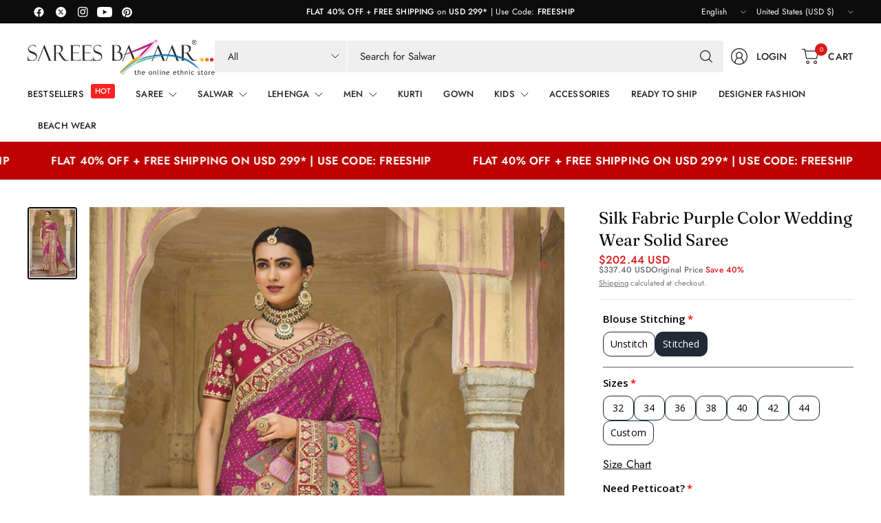

--- FILE ---
content_type: text/css
request_url: https://sareesbazaar.com/cdn/shop/t/41/assets/app.css?v=182291542541808857041766742068
body_size: 12065
content:
@charset "UTF-8";/*!
------------------------------------------------------------------
Author: Fuel Themes
Author URI: https://fuelthemes.net
------------------------------------------------------------------
*//*! normalize.css v8.0.0 | MIT License | github.com/necolas/normalize.css */html{line-height:1.15;-webkit-text-size-adjust:100%}body{margin:0}h1{font-size:2em;margin:.67em 0}hr{box-sizing:content-box;height:0;overflow:visible}pre{font-family:monospace,monospace;font-size:1em}a{background-color:transparent}abbr[title]{border-bottom:0;text-decoration:underline dotted}b,strong{font-weight:bolder}code,kbd,samp{font-family:monospace,monospace;font-size:1em}small{font-size:80%}sub,sup{font-size:75%;line-height:0;position:relative;vertical-align:baseline}sub{bottom:-.25em}sup{top:-.5em}img{border-style:none}button,input,optgroup,select,textarea{font-family:inherit;font-size:100%;line-height:1.15;margin:0}button,input{overflow:visible}button,select{text-transform:none}button,[type=button],[type=reset],[type=submit]{-webkit-appearance:button}button::-moz-focus-inner,[type=button]::-moz-focus-inner,[type=reset]::-moz-focus-inner,[type=submit]::-moz-focus-inner{border-style:none;padding:0}button:-moz-focusring,[type=button]:-moz-focusring,[type=reset]:-moz-focusring,[type=submit]:-moz-focusring{outline:1px dotted ButtonText}fieldset{padding:.35em .75em .625em}legend{box-sizing:border-box;color:inherit;display:table;max-width:100%;padding:0;white-space:normal}progress{vertical-align:baseline}textarea{overflow:auto}[type=checkbox],[type=radio]{box-sizing:border-box;padding:0}[type=number]::-webkit-inner-spin-button,[type=number]::-webkit-outer-spin-button{height:auto}[type=search]{-webkit-appearance:textfield;outline-offset:-2px}[type=search]::-webkit-search-decoration{-webkit-appearance:none}::-webkit-file-upload-button{-webkit-appearance:button;font:inherit}details{display:block}summary{display:list-item}template{display:none}[hidden]{display:none}[data-whatintent=mouse] *,[data-whatintent=mouse] *:focus,[data-whatintent=touch] *,[data-whatintent=touch] *:focus,[data-whatinput=mouse] *,[data-whatinput=mouse] *:focus,[data-whatinput=touch] *,[data-whatinput=touch] *:focus{outline:none}[draggable=false]{-webkit-touch-callout:none;-webkit-user-select:none}.foundation-mq{font-family:"small=0em&medium=48em&large=66.75em&xlarge=75em"}html{box-sizing:border-box;font-size:100%}*,*:before,*:after{box-sizing:inherit}body{margin:0;padding:0;background:var(--bg-body);font-family:-apple-system,BlinkMacSystemFont,avenir next,avenir,segoe ui,helvetica neue,helvetica,Ubuntu,roboto,noto,arial,sans-serif;font-weight:400;line-height:1.6;color:var(--color-body);-webkit-font-smoothing:antialiased;-moz-osx-font-smoothing:grayscale}img{display:inline-block;vertical-align:middle;max-width:100%;height:auto;-ms-interpolation-mode:bicubic}textarea{height:auto;min-height:50px;border-radius:var(--block-border-radius, 3px)}select{box-sizing:border-box;width:100%;border-radius:var(--block-border-radius, 3px)}.map_canvas img,.map_canvas embed,.map_canvas object,.mqa-display img,.mqa-display embed,.mqa-display object{max-width:none!important}button{padding:0;-webkit-appearance:none;appearance:none;border:0;border-radius:var(--block-border-radius, 3px);background:transparent;line-height:1;cursor:auto}[data-whatinput=mouse] button{outline:0}pre{overflow:auto;-webkit-overflow-scrolling:touch}button,input,optgroup,select,textarea{font-family:inherit}.is-visible{display:block!important}.is-hidden{display:none!important}div,dl,dt,dd,ul,ol,li,h1,h2,h3,h4,h5,h6,pre,form,p,blockquote,th,td{margin:0;padding:0}p{margin-bottom:1.25rem;font-size:inherit;line-height:1.6;text-rendering:optimizeLegibility}em,i{font-style:italic;line-height:inherit}strong,b{font-weight:var(--font-body-medium-weight, 500);line-height:inherit}small{font-size:80%;line-height:inherit}h1,.h1,h2,.h2,h3,.h3,h4,.h4,h5,.h5,h6,.h6{font-family:-apple-system,BlinkMacSystemFont,avenir next,avenir,segoe ui,helvetica neue,helvetica,Ubuntu,roboto,noto,arial,sans-serif;font-style:normal;font-weight:600;color:var(--color-heading);text-rendering:optimizeLegibility}h1 small,.h1 small,h2 small,.h2 small,h3 small,.h3 small,h4 small,.h4 small,h5 small,.h5 small,h6 small,.h6 small{line-height:0;color:#cacaca}h1,.h1{font-size:2.875rem;line-height:1.45;margin-top:0;margin-bottom:1.25rem}h2,.h2{font-size:2.5rem;line-height:1.45;margin-top:0;margin-bottom:1.25rem}h3,.h3{font-size:2.125rem;line-height:1.45;margin-top:0;margin-bottom:1.25rem}h4,.h4{font-size:1.75rem;line-height:1.45;margin-top:0;margin-bottom:1.25rem}h5,.h5{font-size:1.5rem;line-height:1.45;margin-top:0;margin-bottom:1.25rem}h6,.h6{font-size:1.125rem;line-height:1.45;margin-top:0;margin-bottom:1.25rem}@media print,screen and (min-width: 48em){h1,.h1{font-size:3.375rem}h2,.h2{font-size:2.875rem}h3,.h3{font-size:2.25rem}h4,.h4{font-size:1.75rem}h5,.h5{font-size:1.5rem}h6,.h6{font-size:1.125rem}}@media print,screen and (min-width: 66.75em){h1,.h1{font-size:4rem}h2,.h2{font-size:3.375rem}h3,.h3{font-size:2.5rem}h4,.h4{font-size:1.875rem}h5,.h5{font-size:1.5rem}h6,.h6{font-size:1.125rem}}a{line-height:inherit;color:var(--color-body);text-decoration:none;cursor:pointer}a:hover,a:focus{color:var(--color-body)}a img{border:0}hr{clear:both;max-width:var(--grid-width-row, 1430px);height:0;margin:1.25rem auto;border-top:0;border-right:0;border-bottom:1px solid var(--color-border);border-left:0}ul,ol,dl{margin-bottom:1.25rem;list-style-position:outside;line-height:1.6}li{font-size:inherit}ul{margin-left:1.25rem;list-style-type:disc}ol{margin-left:1.25rem}ul ul,ol ul,ul ol,ol ol{margin-left:1.25rem;margin-bottom:0}dl{margin-bottom:1rem}dl dt{margin-bottom:.3rem;font-weight:var(--font-body-medium-weight, 500)}blockquote{margin:0 0 1.25rem;padding:.5625rem 1.25rem 0 1.1875rem;border-left:1px solid var(--color-border)}blockquote,blockquote p{line-height:1.6;color:#8a8a8a}abbr,abbr[title]{border-bottom:1px dotted #252525;cursor:help;text-decoration:none}figure{margin:0}kbd{margin:0;padding:.125rem .25rem 0;background-color:#e6e6e6;font-family:Consolas,Liberation Mono,Courier,monospace;color:#252525;border-radius:var(--block-border-radius, 3px)}.row{max-width:var(--grid-width-row, 1430px);margin-right:auto;margin-left:auto;display:flex;flex-flow:row wrap}.row .row{margin-right:-.25rem;margin-left:-.25rem}@media print,screen and (min-width: 48em){.row .row{margin-right:-.9375rem;margin-left:-.9375rem}}@media print,screen and (min-width: 66.75em){.row .row{margin-right:-.9375rem;margin-left:-.9375rem}}.row .row.collapse{margin-right:0;margin-left:0}.row.expanded{max-width:none}.row.expanded .row{margin-right:auto;margin-left:auto}.row:not(.expanded) .row{max-width:none}.column,.columns{flex:1 1 0px;padding-right:.25rem;padding-left:.25rem;min-width:0}@media print,screen and (min-width: 48em){.column,.columns{padding-right:.9375rem;padding-left:.9375rem}}.column.row.row,.row.row.columns{float:none;display:block}.row .column.row.row,.row .row.row.columns{margin-right:0;margin-left:0;padding-right:0;padding-left:0}.small-1{flex:0 0 8.33333%;max-width:8.33333%}.small-2{flex:0 0 16.66667%;max-width:16.66667%}.small-3{flex:0 0 25%;max-width:25%}.small-4{flex:0 0 33.33333%;max-width:33.33333%}.small-5{flex:0 0 41.66667%;max-width:41.66667%}.small-6{flex:0 0 50%;max-width:50%}.small-7{flex:0 0 58.33333%;max-width:58.33333%}.small-8{flex:0 0 66.66667%;max-width:66.66667%}.small-9{flex:0 0 75%;max-width:75%}.small-10{flex:0 0 83.33333%;max-width:83.33333%}.small-11{flex:0 0 91.66667%;max-width:91.66667%}.small-12{flex:0 0 100%;max-width:100%}.small-up-1{flex-wrap:wrap}.small-up-1>.column,.small-up-1>.columns{flex:0 0 100%;max-width:100%}.small-up-2{flex-wrap:wrap}.small-up-2>.column,.small-up-2>.columns{flex:0 0 50%;max-width:50%}.small-up-3{flex-wrap:wrap}.small-up-3>.column,.small-up-3>.columns{flex:0 0 33.33333%;max-width:33.33333%}.small-up-4{flex-wrap:wrap}.small-up-4>.column,.small-up-4>.columns{flex:0 0 25%;max-width:25%}.small-up-5{flex-wrap:wrap}.small-up-5>.column,.small-up-5>.columns{flex:0 0 20%;max-width:20%}.small-up-6{flex-wrap:wrap}.small-up-6>.column,.small-up-6>.columns{flex:0 0 16.66667%;max-width:16.66667%}@media print,screen and (min-width: 48em){.medium-1{flex:0 0 8.33333%;max-width:8.33333%}.medium-2{flex:0 0 16.66667%;max-width:16.66667%}.medium-3{flex:0 0 25%;max-width:25%}.medium-4{flex:0 0 33.33333%;max-width:33.33333%}.medium-5{flex:0 0 41.66667%;max-width:41.66667%}.medium-6{flex:0 0 50%;max-width:50%}.medium-7{flex:0 0 58.33333%;max-width:58.33333%}.medium-8{flex:0 0 66.66667%;max-width:66.66667%}.medium-9{flex:0 0 75%;max-width:75%}.medium-10{flex:0 0 83.33333%;max-width:83.33333%}.medium-11{flex:0 0 91.66667%;max-width:91.66667%}.medium-12{flex:0 0 100%;max-width:100%}.medium-up-1{flex-wrap:wrap}.medium-up-1>.column,.medium-up-1>.columns{flex:0 0 100%;max-width:100%}.medium-up-2{flex-wrap:wrap}.medium-up-2>.column,.medium-up-2>.columns{flex:0 0 50%;max-width:50%}.medium-up-3{flex-wrap:wrap}.medium-up-3>.column,.medium-up-3>.columns{flex:0 0 33.33333%;max-width:33.33333%}.medium-up-4{flex-wrap:wrap}.medium-up-4>.column,.medium-up-4>.columns{flex:0 0 25%;max-width:25%}.medium-up-5{flex-wrap:wrap}.medium-up-5>.column,.medium-up-5>.columns{flex:0 0 20%;max-width:20%}.medium-up-6{flex-wrap:wrap}.medium-up-6>.column,.medium-up-6>.columns{flex:0 0 16.66667%;max-width:16.66667%}}@media print,screen and (min-width: 66.75em){.large-1{flex:0 0 8.33333%;max-width:8.33333%}.large-2{flex:0 0 16.66667%;max-width:16.66667%}.large-3{flex:0 0 25%;max-width:25%}.large-4{flex:0 0 33.33333%;max-width:33.33333%}.large-5{flex:0 0 41.66667%;max-width:41.66667%}.large-6{flex:0 0 50%;max-width:50%}.large-7{flex:0 0 58.33333%;max-width:58.33333%}.large-8{flex:0 0 66.66667%;max-width:66.66667%}.large-9{flex:0 0 75%;max-width:75%}.large-10{flex:0 0 83.33333%;max-width:83.33333%}.large-11{flex:0 0 91.66667%;max-width:91.66667%}.large-12{flex:0 0 100%;max-width:100%}.large-up-1{flex-wrap:wrap}.large-up-1>.column,.large-up-1>.columns{flex:0 0 100%;max-width:100%}.large-up-2{flex-wrap:wrap}.large-up-2>.column,.large-up-2>.columns{flex:0 0 50%;max-width:50%}.large-up-3{flex-wrap:wrap}.large-up-3>.column,.large-up-3>.columns{flex:0 0 33.33333%;max-width:33.33333%}.large-up-4{flex-wrap:wrap}.large-up-4>.column,.large-up-4>.columns{flex:0 0 25%;max-width:25%}.large-up-5{flex-wrap:wrap}.large-up-5>.column,.large-up-5>.columns{flex:0 0 20%;max-width:20%}.large-up-6{flex-wrap:wrap}.large-up-6>.column,.large-up-6>.columns{flex:0 0 16.66667%;max-width:16.66667%}}html{scroll-behavior:smooth;scroll-margin-top:calc(var(--logo-height-mobile) + 106px);font-size:calc(var(--font-body-scale) * 16px)}@media only screen and (min-width: 768px){html{scroll-margin-top:calc(var(--logo-height) + 106px)}}body{overflow-wrap:anywhere;font-size:1rem;line-height:calc(var(--font-body-line-height-scale) * 1.6);letter-spacing:var(--font-body-letter-spacing, normal);background:var(--bg-body, #fff)}body.open-cc #wrapper .click-capture{opacity:1;visibility:visible;pointer-events:all}body.open-cc #shopify-chat{display:none}body.open-search{overflow:hidden}*{box-sizing:border-box}a{-webkit-tap-highlight-color:rgba(0,0,0,0)}button,summary{-webkit-tap-highlight-color:rgba(0,0,0,0)}p{word-spacing:.001em;font-feature-settings:"kern" 1;font-kerning:normal;line-height:calc(var(--font-body-line-height-scale) * 1.6)}figure{margin:0;padding:0}summary{display:inline-block}[hidden]{display:none!important}#wrapper{min-height:100vh;display:flex;flex-direction:column;scroll-behavior:smooth}#wrapper>[role=main]{display:flex;flex:1;flex-direction:column}#wrapper>[role=main]>.row{width:100%}#wrapper .click-capture{position:fixed;top:0;left:0;width:100%;height:100%;pointer-events:none;z-index:52;opacity:0;visibility:hidden;background:rgba(var(--color-overlay-rgb),.4)}.template-product-quick-view #wrapper .click-capture{opacity:1!important;visibility:visible!important}.row{padding:0 11px}@media only screen and (min-width: 768px){.row{padding:0 25px}}.row .columns{padding:0 4px}@media only screen and (min-width: 768px){.row .columns{padding:0 15px}}.row.no-padding{padding:0}.row.full-width-row{max-width:none}.row.full-width-row-full{padding:0;max-width:none}.row.full-width-row-full>.columns{padding:0}.text-size-large{font-size:1.25rem}.text-size-small{font-size:.9375rem}.text-left{text-align:left}.text-right{text-align:right}.text-center{text-align:center}.text-justify{text-align:justify}.visually-hidden{position:absolute!important;overflow:hidden;width:1px;height:1px;margin:-1px;padding:0;border:0;clip:rect(0 0 0 0);word-wrap:normal!important}.overflow-hidden{overflow:hidden}blockquote{position:relative;text-align:center;padding:75px 5% 45px;border-left:0;color:var(--color-body);font-size:1.375rem;line-height:1.4;margin:0}@media only screen and (min-width: 768px){blockquote{font-size:1.875rem}}blockquote:before{content:"\201c";position:absolute;top:-30px;font-size:9rem;left:50%;pointer-events:none;transform:translate(-50%);opacity:.2;-webkit-text-fill-color:transparent;-webkit-text-stroke:1px}@media only screen and (min-width: 768px){blockquote:before{top:-40px}}blockquote p{color:inherit;font-size:inherit;line-height:inherit;letter-spacing:inherit;margin:0}@media only screen and (min-width: 768px){blockquote p{font-size:inherit}}.thb-placeholder{background:rgba(var(--color-body-rgb),.05);display:flex}.thb-placeholder svg{width:100%;height:100%;fill:var(--color-accent)}.rte{color:var(--color-body)}.rte a{text-decoration:underline;text-underline-offset:3px}.rte p+h1,.rte p+h2,.rte p+h3,.rte p+h4,.rte p+h5,.rte p+h6{margin-top:30px}.rte iframe{max-width:100%}.rte .button{text-decoration:none}.no-js .no-js-hidden,.no-js img.lazyload{display:none!important}.screen-reader-shortcut{position:fixed;top:-1000em}.screen-reader-shortcut:focus{left:6px;top:7px;height:auto;width:auto;display:block;font-size:14px;font-weight:var(--font-body-bold-weight, 600);padding:15px 23px 14px;background-color:#54cdcd;color:#fff;z-index:100000;line-height:normal;text-decoration:none;box-shadow:0 0 2px 2px #0009}table{width:100%;text-align:left;border-spacing:0;border-collapse:separate;margin-bottom:30px;font-size:.875rem;border-collapse:collapse;border:0}[dir=rtl] table{text-align:right}table th{font-weight:var(--font-body-medium-weight, 500)}table thead{line-height:1}table thead th{font-size:.75rem;text-transform:uppercase;letter-spacing:.1em;font-weight:var(--font-body-medium-weight, 500)}table th,table td{padding:13px 15px}table tr:nth-child(odd) th,table tr:nth-child(odd) td{background-color:rgba(var(--color-body-rgb),.05)}.shopify-challenge__container{padding:40px 0}@media only screen and (min-width: 768px){.shopify-challenge__container{padding:70px 0}}@media only screen and (min-width: 1068px){.shopify-challenge__container{padding:100px 0}}.discounts{list-style:none;margin:5px 0 0;padding:0;font-size:12px}.discounts__discount{margin-bottom:5px}.discounts__discount svg{vertical-align:middle;margin-right:6px;width:10px}.loading{position:relative}.loading:after{content:"";display:block;position:absolute;top:0;left:0;right:0;bottom:0;z-index:10}.loading .loading-overlay{display:block}.loading-overlay{display:none;width:42px;height:42px;position:absolute;top:50%;left:50%;z-index:20;line-height:0;transform:translate3d(-50%,-50%,0)}.spinner{animation:rotator 1.4s infinite linear}.spinner-path{stroke-dasharray:280;stroke-dashoffset:0;transform-origin:center;animation:dash 1.4s infinite ease}@keyframes rotator{0%{transform:rotate(0)}to{transform:rotate(270deg)}}@keyframes dash{0%{stroke-dashoffset:280}50%{stroke-dashoffset:75;transform:rotate(135deg)}to{stroke-dashoffset:280;transform:rotate(450deg)}}.mobile-menu-drawer{display:none;position:absolute;top:100%;left:0;width:100vw}.lazyload,.lazyloading{opacity:.75;will-change:opacity,filter;filter:blur(5px)}.lazyload.no-blur,.lazyloading.no-blur{filter:none;opacity:1}.lazyloaded{opacity:1;transition:opacity .2s cubic-bezier(.104,.204,.492,1),filter .2s cubic-bezier(.104,.204,.492,1)}@media only screen and (min-width: 768px){.medium-1\/5{-webkit-flex:0 0 20%;-ms-flex:0 0 20%;flex:0 0 20%;max-width:20%}}@media only screen and (min-width: 1068px){.large-1\/5{-webkit-flex:0 0 20%;-ms-flex:0 0 20%;flex:0 0 20%;max-width:20%}}scroll-shadow{display:inline-block;--scroll-shadow-size: 60;--scroll-shadow-top: linear-gradient(rgba(var(--bg-body-rgb), 1), rgba(var(--bg-body-rgb), 0));--scroll-shadow-bottom: linear-gradient(rgba(var(--bg-body-rgb), 0), rgba(var(--bg-body-rgb), 1));--scroll-shadow-left: linear-gradient(90deg, rgba(var(--bg-body-rgb), 1), rgba(var(--bg-body-rgb), 0));--scroll-shadow-right: linear-gradient(90deg, rgba(var(--bg-body-rgb), 0), rgba(var(--bg-body-rgb), 1))}@media only screen and (max-width: 767px){.mobile-height-full{height:calc(100vh - var(--announcement-height, 0px))}@supports (height: 100svh){.mobile-height-full{height:calc(100svh - var(--announcement-height, 0px))}}}@media only screen and (max-width: 767px){.mobile-height-auto{min-height:auto}}@media only screen and (max-width: 767px){.mobile-height-300{min-height:300px}}@media only screen and (max-width: 767px){.mobile-height-350{min-height:350px}}@media only screen and (max-width: 767px){.mobile-height-400{min-height:400px}}@media only screen and (max-width: 767px){.mobile-height-450{min-height:450px}}@media only screen and (max-width: 767px){.mobile-height-500{min-height:500px}}@media only screen and (min-width: 768px){.desktop-height-full{height:calc(100vh - var(--announcement-height, 0px))}@supports (height: 100dvh){.desktop-height-full{height:calc(100dvh - var(--announcement-height, 0px))}}}@media only screen and (min-width: 768px){.desktop-height-auto{min-height:auto}}@media only screen and (min-width: 768px){.desktop-height-450{min-height:450px}}@media only screen and (min-width: 768px){.desktop-height-550{min-height:550px}}@media only screen and (min-width: 768px){.desktop-height-650{min-height:650px}}@media only screen and (min-width: 768px){.desktop-height-750{min-height:750px}}.height-full{min-height:100vh}.height-auto{min-height:auto}.height-300{min-height:300px}.height-350{min-height:350px}.height-400{min-height:400px}.height-450{min-height:450px}.page-content-width{max-width:850px;margin:0 auto}.subheading{font-size:.6875rem;letter-spacing:.1em;margin-bottom:20px;text-transform:uppercase;color:var(--color-body)}.section-spacing{margin-top:var(--section-spacing-mobile, 0);margin-bottom:var(--section-spacing-mobile, 0)}@media only screen and (min-width: 768px){.section-spacing{margin-top:var(--section-spacing-desktop, 0);margin-bottom:var(--section-spacing-desktop, 0)}}.section-spacing.section-spacing--disable-top{margin-top:0}.section-spacing.section-spacing--disable-bottom{margin-bottom:0}.section-spacing-bottom{margin-bottom:var(--section-spacing-mobile, 0)}@media only screen and (min-width: 768px){.section-spacing-bottom{margin-bottom:var(--section-spacing-desktop, 0)}}.section-spacing-bottom.section-spacing--disable-bottom{margin-bottom:0}.section-spacing-padding{padding-top:var(--section-spacing-mobile, 0);padding-bottom:var(--section-spacing-mobile, 0)}@media only screen and (min-width: 768px){.section-spacing-padding{padding-top:var(--section-spacing-desktop, 0);padding-bottom:var(--section-spacing-desktop, 0)}}.section-spacing-padding.section-spacing--disable-top{padding-top:0}.section-spacing-padding.section-spacing--disable-bottom{padding-bottom:0}.visibility-hidden{visibility:hidden}.shopify-section-group-footer-group{background-color:var(--color-footer-bg, --bg-body)}.metafield-color{display:inline-block;width:20px;height:20px;border-radius:var(--block-border-radius, 3px);margin-right:5px}.metafield-rich_text_field>*:last-child{margin-bottom:0}.side-panel{position:fixed;right:0;bottom:0;z-index:90;width:100%;background:var(--bg-body, #fff);transform:translateY(100%);will-change:transform;border-radius:var(--block-border-radius, 3px) 0 0 var(--block-border-radius, 3px);transition:transform .25s cubic-bezier(.104,.204,.492,1)}@supports (height: 100dvh){.side-panel{max-height:calc(100dvh - 50px)}}@media only screen and (min-width: 768px){.side-panel{height:100vh;border-radius:var(--block-border-radius, 3px) var(--block-border-radius, 3px) 0 0;max-width:480px;transform:translate(100%)}@supports (height: 100dvh){.side-panel{max-height:100dvh}}}.side-panel.active{transform:translateY(0) translate(0)}.side-panel-header{position:sticky;top:0;left:0;z-index:35;background:var(--bg-body);padding:14px 15px;border-bottom:1px solid var(--color-border);border-radius:var(--block-border-radius, 3px) var(--block-border-radius, 3px) 0 0}@media only screen and (min-width: 768px){.side-panel-header{border-top-left-radius:var(--block-border-radius, 3px);padding:17px 30px;height:75px}}.side-panel-header .h5{display:flex;align-items:center;margin:0;line-height:1;gap:10px}.side-panel-header .h5>span{display:block}.side-panel-header .h5 .facets__label{font-size:.875rem;display:block;opacity:.6}.side-panel-header>div{line-height:1;display:flex;justify-content:space-between;align-items:center;height:100%;gap:20px}.side-panel-footer{position:sticky;bottom:0;left:0;z-index:35;background:var(--bg-body, #fff);padding:14px 15px;border-top:1px solid var(--color-border)}@media only screen and (min-width: 768px){.side-panel-footer{border-bottom-left-radius:var(--block-border-radius, 3px);padding:17px 30px}}.side-panel-close{cursor:pointer}.side-panel-content{padding:14px 15px}@media only screen and (min-width: 768px){.side-panel-content{padding:25px 30px}}.side-panel-content .button{flex-shrink:0}.side-panel--heading.h5{display:none;min-width:0}.side-panel--heading.h5 span{display:block;white-space:nowrap;overflow:hidden;line-height:1.1;text-overflow:ellipsis}.side-panel--heading.h5.tab-active{display:flex}.side-panel.product-information-drawer{overflow-y:auto}h1,.h1{font-size:calc(var(--font-heading-scale) * 28px);line-height:calc(var(--font-heading-line-height-scale) * calc(var(--font-heading-scale) * 36px))}@media only screen and (min-width: 768px){h1,.h1{font-size:calc(var(--font-heading-scale) * 34px);line-height:calc(var(--font-heading-line-height-scale) * calc(var(--font-heading-scale) * 42px))}}@media only screen and (min-width: 1068px){h1,.h1{font-size:calc(var(--font-heading-scale) * 40px);line-height:calc(var(--font-heading-line-height-scale) * calc(var(--font-heading-scale) * 48px))}}h2,.h2{font-size:calc(var(--font-heading-scale) * 26px);line-height:calc(var(--font-heading-line-height-scale) * calc(var(--font-heading-scale) * 36px))}@media only screen and (min-width: 768px){h2,.h2{font-size:calc(var(--font-heading-scale) * 30px);line-height:calc(var(--font-heading-line-height-scale) * calc(var(--font-heading-scale) * 44px))}}@media only screen and (min-width: 1068px){h2,.h2{font-size:calc(var(--font-heading-scale) * 34px);line-height:calc(var(--font-heading-line-height-scale) * calc(var(--font-heading-scale) * 42px))}}h3,.h3{font-size:calc(var(--font-heading-scale) * 24px);line-height:calc(var(--font-heading-line-height-scale) * calc(var(--font-heading-scale) * 30px))}@media only screen and (min-width: 768px){h3,.h3{font-size:calc(var(--font-heading-scale) * 26px);line-height:calc(var(--font-heading-line-height-scale) * calc(var(--font-heading-scale) * 36px))}}@media only screen and (min-width: 1068px){h3,.h3{font-size:calc(var(--font-heading-scale) * 28px);line-height:calc(var(--font-heading-line-height-scale) * calc(var(--font-heading-scale) * 36px))}}h4,.h4{font-size:calc(var(--font-heading-scale) * 20px);line-height:calc(var(--font-heading-line-height-scale) * calc(var(--font-heading-scale) * 28px))}@media only screen and (min-width: 1068px){h4,.h4{font-size:calc(var(--font-heading-scale) * 24px);line-height:calc(var(--font-heading-line-height-scale) * calc(var(--font-heading-scale) * 32px))}}h5,.h5{font-size:calc(var(--font-heading-scale) * 18px);line-height:calc(var(--font-heading-line-height-scale) * calc(var(--font-heading-scale) * 26px))}@media only screen and (min-width: 1068px){h5,.h5{font-size:calc(var(--font-heading-scale) * 20px);line-height:calc(var(--font-heading-line-height-scale) * calc(var(--font-heading-scale) * 28px))}}h6,.h6{font-size:calc(var(--font-heading-scale) * 16px);line-height:calc(var(--font-heading-line-height-scale) * calc(var(--font-heading-scale) * 22px))}.h1-large{font-size:calc(var(--font-heading-scale) * 44px);line-height:calc(var(--font-heading-line-height-scale) * calc(var(--font-heading-scale) * 52px));margin-bottom:1.25rem}@media only screen and (min-width: 768px){.h1-large{font-size:calc(var(--font-heading-scale) * 52px);line-height:calc(var(--font-heading-line-height-scale) * calc(var(--font-heading-scale) * 60px))}}@media only screen and (min-width: 1068px){.h1-large{font-size:calc(var(--font-heading-scale) * 60px);line-height:calc(var(--font-heading-line-height-scale) * calc(var(--font-heading-scale) * 68px))}}.h1-xlarge{font-size:calc(var(--font-heading-scale) * 52px);line-height:calc(var(--font-heading-line-height-scale) * calc(var(--font-heading-scale) * 60px));margin-bottom:1.25rem}@media only screen and (min-width: 768px){.h1-xlarge{font-size:calc(var(--font-heading-scale) * 60px);line-height:calc(var(--font-heading-line-height-scale) * calc(var(--font-heading-scale) * 68px))}}@media only screen and (min-width: 1068px){.h1-xlarge{font-size:calc(var(--font-heading-scale) * 72px);line-height:calc(var(--font-heading-line-height-scale) * calc(var(--font-heading-scale) * 80px))}}h1,.h1,h2,.h2,h3,.h3,h4,.h4,h5,.h5,h6,.h6 .h1-large,.h1-xlarge{letter-spacing:var(--font-heading-letter-spacing, normal)}@media only screen and (min-width: 1068px){.heading-size--small{font-size:2.125rem;line-height:2.625rem}}@media only screen and (min-width: 1068px){.heading-size--medium{font-size:3rem;line-height:3.5rem}}@media only screen and (min-width: 1068px){.heading-size--large{font-size:3.75rem;line-height:4.25rem}}@media only screen and (min-width: 1068px){.heading-size--xlarge{font-size:4.5rem;line-height:5rem}}.header-section{position:sticky;top:0;left:0;z-index:50;width:100%}.header{display:block;position:relative;z-index:30;width:100%;padding:10px 15px 15px;background:transparent;color:var(--color-header-text, --color-body);--bg-body: var(--color-header-bg);--bg-body-rgb: var(--color-header-bg-rgb);--color-body-rgb: var(--color-header-text-rgb, --color-body-rgb);--color-heading: var(--color-header-text, --color-heading);--color-body: var(--color-header-text, --color-body);--color-border: var(--color-header-border)}.header:before{content:"";position:absolute;top:0;left:0;width:100%;bottom:0;z-index:-1;background:var(--color-header-bg);opacity:1;transition:opacity .25s cubic-bezier(.104,.204,.492,1)}@media only screen and (min-width: 768px){.header{padding:10px 40px 15px}}@media only screen and (min-width: 1068px){.header{padding:15px 40px 0}}.header:after{content:"";position:absolute;top:0;left:0;width:100%;bottom:0;z-index:-1;opacity:0;pointer-events:none}.header.header--shadow-small:after{box-shadow:0 2px 5px #0000000f}.header.header--shadow-medium:after{box-shadow:0 9px 38px #0000000d,0 5px 12px #0000001a}.header.header--shadow-large:after{box-shadow:0 19px 38px #0000001a,0 5px 22px #00000026}.header.is-sticky:after{opacity:1}.header.is-sticky .header--inner:before{opacity:0}.header--inner{width:100%;max-width:var(--grid-width, 1350px);margin:0 auto;display:flex;align-items:center;flex-wrap:wrap}@media only screen and (min-width: 768px){.header--inner{column-gap:10px}}@media only screen and (min-width: 1068px){.header--inner{column-gap:30px;min-height:46px}}.header--inner:before{content:"";position:absolute;bottom:0;left:0;width:100%;height:1px;background:var(--color-border)}.header--full-width .header--inner{max-width:100%}.header .logolink{position:relative}.header .searchform{order:2;width:100%;margin-top:10px}@media only screen and (min-width: 1068px){.header .searchform{flex:1;order:0;margin-top:0}}.header .searchform .select{margin:0;display:none}@media only screen and (min-width: 1068px){.header .searchform .select{display:block}}.header .searchform .select select{border-top-right-radius:0;border-bottom-right-radius:0;border-right-color:var(--bg-body);padding-right:44px;color:var(--color-header-text)}.header .searchform .select select:focus{background:rgba(var(--color-body-rgb),.05);border-color:transparent;border-right-color:var(--bg-body)}.header .searchform .select select option{background:var(--color-header-bg)}[dir=rtl] .header .searchform .select select{border-radius:var(--button-border-radius, 3px);border-top-left-radius:0;border-bottom-left-radius:0;border-left-color:var(--bg-body);padding-left:44px;padding-right:24px}.header .searchform--form{display:flex;flex-direction:row-reverse;width:100%;position:relative}@media only screen and (min-width: 1068px){.header .searchform--form-multi .search-field{border-top-left-radius:0;border-bottom-left-radius:0;border-left-width:0}[dir=rtl] .header .searchform--form-multi .search-field{border-top-right-radius:0;border-bottom-right-radius:0;border-top-left-radius:var(--button-border-radius, 3px);border-bottom-left-radius:var(--button-border-radius, 3px);border-right-width:0;border-left-width:1px}}.header .searchform--click-capture{position:fixed;top:calc(var(--header-height, 0px) + var(--header-offset, 0px) - 1px);left:0;width:100%;height:100%;z-index:52;background:rgba(var(--color-overlay-rgb),.4);pointer-events:none;opacity:0;visibility:hidden;transition:opacity .25s cubic-bezier(.104,.204,.492,1)}.header .searchform .search-field:focus+.select select{background-color:var(--bg-body);border-color:var(--color-body)}.open-search .header .searchform .searchform--click-capture{opacity:1;visibility:visible;pointer-events:all}.header.style1 .full-menu{width:100%;grid-column:span 2}.header.style1 .full-menu .thb-full-menu{text-align:left}[dir=rtl] .header.style1 .full-menu .thb-full-menu{text-align:right}[dir=ltr] .header.style1 .full-menu .thb-full-menu>li:first-child{padding-left:0}[dir=rtl] .header.style1 .full-menu .thb-full-menu>li:first-child{padding-right:0}@media only screen and (min-width: 1068px){.header.style1 .header--inner{grid-template-columns:auto 1fr}}.header .menu-logo-container{display:flex;align-items:center}.thb-secondary-area{line-height:1;min-width:70px;justify-content:end;display:inline-flex;margin-left:auto;position:relative}@media only screen and (min-width: 768px){.thb-secondary-area{min-width:135px}}[dir=rtl] .thb-secondary-area{margin-right:auto;margin-left:0}.thb-secondary-area .no-js-hidden{align-items:center;display:none}@media only screen and (min-width: 1068px){.thb-secondary-area .no-js-hidden{display:inline-flex}}.thb-secondary-area--item{padding:6px;height:100%;align-items:center;white-space:nowrap;display:inline-flex;font-weight:var(--font-body-medium-weight, 500);font-size:calc(var(--font-navigation-scale, 1) * 14px);color:var(--color-header-text, --color-body);background-color:transparent;border-radius:var(--button-border-radius, 3px)}.navigation-uppercase-true .thb-secondary-area--item{text-transform:uppercase}[dir=rtl] .thb-secondary-area--item{flex-direction:row-reverse}@media only screen and (min-width: 768px){.thb-secondary-area--item{padding:11px;height:46px}}@media only screen and (min-width: 1068px){.thb-secondary-area--item:last-child{margin-right:-10px}}.thb-secondary-area--item:hover,.thb-secondary-area--item:focus{color:var(--color-header-text, --color-body);background-color:rgba(var(--color-header-text-rgb, --color-body-rgb),.05)}.thb-secondary-area--item-icon{position:relative}.thb-secondary-area--item-text{margin-left:13px;display:none}@media only screen and (min-width: 768px){.thb-secondary-area--item-text{display:inline-flex}}[dir=rtl] .thb-secondary-area--item-text{flex-direction:row-reverse}.thb-secondary-area--item-amount{font-weight:400;margin-left:5px}.thb-secondary-area--item-count{display:inline-flex;align-items:center;justify-content:center;text-align:center;font-size:.5625rem;font-weight:400;width:18px;height:18px;border-radius:50%;background:var(--color-header-text, --color-body);color:var(--bg-body);position:absolute;top:-7px;right:-12px}[dir=rtl] .thb-secondary-area--item-count{right:auto;left:-12px}.thb-secondary-area--item.thb-secondary-search{display:none}.thb-secondary-area--item.thb-secondary-myaccount{display:inline-flex}.thb-secondary-area--item.thb-secondary-myaccount span{position:relative}.thb-secondary-area--item.thb-secondary-myaccount:hover,.thb-secondary-area--item.thb-secondary-myaccount:focus{color:var(--color-header-text, --color-body)}.thb-secondary-area--item.thb-secondary-cart:before{content:"";position:fixed;top:calc(var(--header-height, 0px) + var(--header-offset, 0px) - 1px);right:0;bottom:0;left:0;z-index:18;display:block;cursor:default;pointer-events:none;opacity:0;background:rgba(var(--color-overlay-rgb),.4);transition:opacity .25s ease}.thb-secondary-area--item.thb-secondary-cart:after{position:absolute;top:100%;height:10px;left:0;right:0;display:block}.thb-secondary-area--item.thb-secondary-cart:hover:after{content:""}.thb-secondary-area--item svg{pointer-events:none}.thb-secondary-area--amount-false .thb-secondary-area--item-amount,.thb-secondary-area--label-false .thb-secondary-area--item-text .thb-secondary-area--item-label{display:none}.thb-secondary-area--label-false.thb-secondary-area--amount-false .thb-secondary-area--item-text{margin-left:0}.thb-predictive-search[inert]{display:none}.logolink{display:inline-flex;margin:5px 0}.logolink.text-logo{font-size:1.125rem;font-weight:var(--font-body-bold-weight, 600);line-height:1;word-break:break-all;color:var(--color-header-text, --color-body)}.logolink.text-logo:hover,.logolink.text-logo:focus{color:var(--color-header-text, --color-body)}@media only screen and (min-width: 768px){.logolink.text-logo{font-size:1.5rem}}.logolink .logoimg{width:auto;height:var(--logo-height-mobile, 30px);object-fit:contain;object-position:left}@media only screen and (min-width: 768px){.logolink .logoimg{height:var(--logo-height, 30px)}}.thb-header-mobile-left{display:inline-flex}@media only screen and (min-width: 1068px){.thb-header-mobile-left{display:none}}[dir=rtl] .thb-header-mobile-left{margin-right:0;margin-left:auto}.thb-header-desktop-left{display:none;line-height:1}@media only screen and (min-width: 1068px){.thb-header-desktop-left{display:inline-flex;margin-right:auto}[dir=rtl] .thb-header-desktop-left{margin-right:0;margin-left:auto}}.header.header-hide-menu--active{transition:padding .25s ease}.header.header-hide-menu--active .full-menu{max-height:var(--menu-height);transition:max-height .25s ease}.header.header--unpin{padding-bottom:15px}.header.header--unpin .full-menu{max-height:0;overflow:hidden}.mobile-toggle-wrapper{display:inline-flex}.mobile-toggle-wrapper[open] .mobile-toggle span:nth-child(1){transform:rotate(45deg) translateY(-1.5px)}.mobile-toggle-wrapper[open] .mobile-toggle span:nth-child(2){opacity:0}.mobile-toggle-wrapper[open] .mobile-toggle span:nth-child(3){transform:rotate(-45deg) translateY(-.5px)}.mobile-toggle-wrapper[open].active .mobile-menu-drawer{opacity:1;visibility:visible;transform:translateY(0)}.mobile-toggle-wrapper summary::-webkit-details-marker{display:none}.mobile-toggle{display:inline-flex;position:relative;width:32px;height:32px;margin-left:-7px;display:flex;align-items:center;justify-content:center;margin-right:10px}[dir=rtl] .mobile-toggle{margin-left:auto;margin-right:-7px}.mobile-toggle span{width:18px;height:1.5px;background:var(--color-header-text, --color-body);position:absolute;border-radius:1px;top:10px;left:7px}.mobile-toggle span:nth-child(1){transform-origin:top left}.mobile-toggle span:nth-child(2){top:16px}.mobile-toggle span:nth-child(3){transform-origin:top left;top:22px}.mobile-menu-drawer{display:none;opacity:0;visibility:hidden}.thb-header-quick-navigation{position:relative;display:none}@media only screen and (min-width: 1068px){.thb-header-quick-navigation{display:block}}.thb-header-quick-navigation--summary{padding:13px 11px;display:inline-flex;align-items:center;gap:13px;font-size:.875rem;line-height:1;height:46px;font-weight:var(--font-body-medium-weight, 500);cursor:pointer;border-radius:var(--button-border-radius, 3px)}.thb-header-quick-navigation--summary:hover{background-color:rgba(var(--color-body-rgb),.05)}.thb-header-quick-navigation details[open] summary{background-color:rgba(var(--color-body-rgb),.05)}.thb-header-quick-navigation details[open] summary:before{position:fixed;top:0;right:0;bottom:0;left:0;z-index:18;display:block;cursor:default;content:" ";background:transparent}.full-menu{display:none;margin:0 auto;max-width:100%}@media only screen and (min-width: 1068px){.full-menu{display:inline-flex}}.thb-full-menu{margin:0;padding:0;list-style:none;text-align:center;font-size:.9375rem}.thb-full-menu a{color:var(--color-header-text, --color-body);position:relative;font-size:calc(var(--font-navigation-scale, 1) * 16px)}.navigation-uppercase-true .thb-full-menu a{text-transform:uppercase}.thb-full-menu a:hover,.thb-full-menu a:focus{color:var(--color-header-text, --color-body)}.thb-full-menu a:hover svg path,.thb-full-menu a:focus svg path{stroke:var(--color-header-text, --color-body)}.thb-full-menu>li{display:inline-flex;padding:3px 15px;align-items:center}.thb-full-menu>li>a{padding:10px 0;font-weight:var(--font-body-medium-weight, 500)}.thb-full-menu>li>a:hover{opacity:.6}.thb-full-menu>li.menu-item-has-children:after{content:"";display:block;position:fixed;top:calc(var(--header-height, 0px) + var(--header-offset, 0px) - 1px);width:100%;left:0;height:calc(100% - calc(var(--header-height, 0px) + var(--header-offset, 0px)));background:rgba(var(--color-overlay-rgb),.4);opacity:0;z-index:1;pointer-events:none;transition:opacity .25s ease}.thb-full-menu li.menu-item-has-children{position:relative;z-index:1}.thb-full-menu li.menu-item-has-children:hover{z-index:2}.thb-full-menu li.menu-item-has-children:hover>.sub-menu{visibility:visible;opacity:1}.thb-full-menu li.menu-item-has-children:hover>.sub-menu.mega-menu-container{clip-path:polygon(0 0,100% 0,100% calc(100% + 15px),0 calc(100% + 15px))}.thb-full-menu li.menu-item-has-children:hover:after{opacity:1}.thb-full-menu li.menu-item-has-children.left-submenu .sub-menu{left:auto;right:calc(100% + 35px)}.thb-full-menu li.menu-item-has-children.menu-item-has-megamenu{position:static}.thb-full-menu li.menu-item-has-children.menu-item-has-megamenu .sub-menu{left:0;right:0}.thb-full-menu li.menu-item-has-children>a{padding-right:20px;position:relative}.thb-full-menu li.menu-item-has-children>a:focus+.sub-menu{display:block;opacity:1;visibility:visible}.thb-full-menu li.menu-item-has-children>a svg{position:absolute;top:50%;right:0;margin-top:-3.5px}.thb-full-menu li.menu-item-has-children:focus-within{z-index:2}.thb-full-menu li.menu-item-has-children:focus-within>.sub-menu{display:block;opacity:1;visibility:visible}.thb-full-menu li.menu-item-has-children:focus-within>.sub-menu.mega-menu-container{display:flex;clip-path:polygon(0 0,100% 0,100% calc(100% + 15px),0 calc(100% + 15px))}.thb-full-menu .sub-menu{position:absolute;top:calc(100% - 1px);border-top:1px solid var(--color-border);left:-11px;line-height:1;padding:17px 26px;background:var(--color-header-bg, var(--bg-body));list-style:none;margin:0;text-align:left;white-space:nowrap;line-height:1.1;min-width:190px;opacity:0;z-index:2;visibility:hidden}[dir=rtl] .thb-full-menu .sub-menu{text-align:right;left:auto;right:-11px}.thb-full-menu .sub-menu ul{line-height:inherit}.thb-full-menu .sub-menu>li>a{display:block;padding-top:7px;padding-bottom:7px;font-size:calc(var(--font-navigation-scale, 1) * 14px)}.thb-full-menu .sub-menu .sub-menu{top:-17px;left:calc(100% + 35px)}[dir=rtl] .thb-full-menu .sub-menu .sub-menu{left:auto;right:calc(100% + 35px)}.thb-full-menu .sub-menu li.menu-item-has-children>a svg{margin-top:-6px}.thb-full-menu .sub-menu li.menu-item-has-children:hover:before{content:attr(data-item-title);position:absolute;height:100%;top:0;margin-left:-30px;padding-left:30px;padding-right:30px;opacity:0;width:calc(100% + 65px)}.menu-item-badge{display:inline-flex;align-items:center;font-size:.6875rem;font-weight:var(--font-body-medium-weight, 500);padding:2px 6px;border-radius:var(--block-border-radius, 3px);margin-left:10px;transform:translateY(-5px);background:var(--menu-badge-bg);color:var(--menu-badge-text)}[dir=rtl] .menu-item-badge{margin:0 10px 0 0}.thb-full-menu.thb-secondary-menu{margin-left:auto}.thb-full-menu.thb-secondary-menu li{padding:3px 15px}.thb-full-menu.thb-secondary-menu li:last-child{padding-right:0}.thb-full-menu.thb-secondary-menu a{opacity:.6}.thb-full-menu.thb-secondary-menu a:hover{opacity:1}.social-links{list-style:none;margin:0;padding:0}.social-links li{margin-bottom:5px}.social-links li a{display:inline-flex;align-items:center;width:32px;height:32px;justify-content:center}.social-links svg{width:16px;height:auto;flex-shrink:0}.social-links span{margin-left:15px}.shopify-payment-button__more-options,.text-button{display:inline-flex;font-size:.875rem;line-height:1.4em;font-weight:400;cursor:pointer;position:relative;text-decoration:underline;text-underline-offset:2px;color:var(--color-body);padding:2px 0}.shopify-payment-button__more-options.white,.text-button.white{color:#fff}.shopify-payment-button__more-options.accent,.text-button.accent{color:var(--color-accent)}button{color:var(--color-body);cursor:pointer}.button,input[type=submit]{display:inline-flex;cursor:pointer;padding:7px 30px;align-items:center;justify-content:center;height:46px;font-size:calc(var(--button-font-scale) * .875rem);font-weight:var(--font-body-medium-weight, 500);letter-spacing:var(--button-letter-spacing, 0em);background:var(--solid-button-background, --color-body);color:var(--solid-button-label, var(--bg-body));border:0;border-radius:var(--button-border-radius, 3px);text-align:center;position:relative;z-index:1;overflow:hidden;-webkit-appearance:none;appearance:none}.button svg,input[type=submit] svg{width:14px;height:auto;margin-right:10px}[dir=rtl] .button svg,[dir=rtl] input[type=submit] svg{margin-right:0;margin-left:10px}.button-uppercase-true .button,.button-uppercase-true input[type=submit]{text-transform:uppercase}@media screen and (hover: hover){.button:hover,.button:focus,.button.loading,[loading=true] .button,input[type=submit]:hover,input[type=submit]:focus,input[type=submit].loading,[loading=true] input[type=submit]{background:var(--solid-button-background-hover, --color-body);color:var(--solid-button-label, #fff)}}.button.loading span,[loading=true] .button span,input[type=submit].loading span,[loading=true] input[type=submit] span{opacity:0}.button.loading .loading-overlay,[loading=true] .button .loading-overlay,input[type=submit].loading .loading-overlay,[loading=true] input[type=submit] .loading-overlay{opacity:1}.button:not(.outline) .spinner-path,input[type=submit]:not(.outline) .spinner-path{stroke:var(--bg-body)}.button span,input[type=submit] span{position:relative;z-index:8}.button .loading-overlay,input[type=submit] .loading-overlay{opacity:0;position:absolute;display:flex;align-items:center;justify-content:center;pointer-events:none}.button .loading-overlay svg,input[type=submit] .loading-overlay svg{width:20px;height:20px;margin:0}.button.full,input[type=submit].full{width:100%}.button.pill,input[type=submit].pill{border-radius:500px}.button.small,input[type=submit].small{height:40px;padding:5px 20px;font-size:calc(var(--button-font-scale) * .8125rem)}.button.extra-small,input[type=submit].extra-small{height:36px;padding:5px 20px;font-size:calc(var(--button-font-scale) * .75rem)}.button.white,input[type=submit].white{background:#fff;border-color:#fff;color:var(--color-body)}@media screen and (hover: hover){.button.white:hover,input[type=submit].white:hover{background:#fafafa;border-color:#fafafa}}.button.outline,input[type=submit].outline{border:1px solid var(--color-body);color:var(--color-body);background:transparent}@media screen and (hover: hover){.button.outline:hover,input[type=submit].outline:hover{background:var(--solid-button-background, --color-body);border:1px solid var(--solid-button-background, --color-body);color:var(--solid-button-label, #fff)}.button.outline:hover svg,.button.outline:hover .spinner-path,input[type=submit].outline:hover svg,input[type=submit].outline:hover .spinner-path{stroke:var(--solid-button-label, #fff)}}.button.outline:focus,input[type=submit].outline:focus{background:var(--solid-button-background, --color-body);color:var(--solid-button-label, #fff)}.button.outline:focus svg,.button.outline:focus .spinner-path,input[type=submit].outline:focus svg,input[type=submit].outline:focus .spinner-path{stroke:var(--solid-button-label, #fff)}.button.outline.white,input[type=submit].outline.white{border-color:#fff;color:#fff}.button.outline.white:focus,input[type=submit].outline.white:focus{color:var(--color-body)}@media screen and (hover: hover){.button.outline.white:hover,input[type=submit].outline.white:hover{background:var(--solid-button-background, --color-body);color:var(--solid-button-label, #fff)}}.button[disabled],input[type=submit][disabled]{cursor:default;pointer-events:none;opacity:.4}input[type=submit]:hover,input[type=submit]:focus,input[type=submit].loading,[loading=true] input[type=submit]{color:var(--solid-button-label, #fff)}.tag-button{display:inline-flex;font-size:.875rem;border-radius:var(--block-border-radius, 3px);padding:11px 16px;line-height:1;border:1px solid rgba(var(--color-body-rgb),.15);color:var(--color-body)}.tag-button:hover,.tag-button.active{border-color:var(--color-body);color:var(--color-body)}.thb-localization-forms{display:inline-flex;align-items:center;text-align:right}.thb-localization-forms .shopify-localization-form{display:inline-flex}.thb-localization-forms .shopify-localization-form .select{margin-left:15px}[dir=rtl] .thb-localization-forms .shopify-localization-form .select{margin-right:15px;margin-left:0}.thb-localization-forms select{background:none;border:none;padding:5px 18px 5px 0;height:auto;margin:0;font-size:.75rem;line-height:1.2}.thb-localization-forms .select{margin-bottom:0}.thb-localization-forms .select-arrow{right:0}.thb-localization-forms .select-arrow svg{width:8px}.thb-localization-forms .text-button{font-size:.75rem}form{margin:0}form fieldset{padding:0;margin:0;border:0}input[type=text],input[type=password],input[type=date],input[type=datetime],input[type=email],input[type=number],input[type=search],input[type=tel],input[type=time],input[type=url],textarea,select{border:1px solid transparent;background:rgba(var(--color-body-rgb),.07);padding:14px 18px;height:46px;margin-bottom:20px;color:var(--color-body);font-size:.875rem;font-weight:400;max-width:100%;border-radius:var(--button-border-radius, 3px);-webkit-appearance:none;appearance:none}input[type=text]:focus,input[type=text]:focus-visible,input[type=password]:focus,input[type=password]:focus-visible,input[type=date]:focus,input[type=date]:focus-visible,input[type=datetime]:focus,input[type=datetime]:focus-visible,input[type=email]:focus,input[type=email]:focus-visible,input[type=number]:focus,input[type=number]:focus-visible,input[type=search]:focus,input[type=search]:focus-visible,input[type=tel]:focus,input[type=tel]:focus-visible,input[type=time]:focus,input[type=time]:focus-visible,input[type=url]:focus,input[type=url]:focus-visible,textarea:focus,textarea:focus-visible,select:focus,select:focus-visible{background-color:var(--bg-body);border-color:var(--color-body)}input[type=text]:focus-visible,input[type=password]:focus-visible,input[type=date]:focus-visible,input[type=datetime]:focus-visible,input[type=email]:focus-visible,input[type=number]:focus-visible,input[type=search]:focus-visible,input[type=tel]:focus-visible,input[type=time]:focus-visible,input[type=url]:focus-visible,textarea:focus-visible,select:focus-visible{outline:none}input[type=text]::placeholder,input[type=password]::placeholder,input[type=date]::placeholder,input[type=datetime]::placeholder,input[type=email]::placeholder,input[type=number]::placeholder,input[type=search]::placeholder,input[type=tel]::placeholder,input[type=time]::placeholder,input[type=url]::placeholder,textarea::placeholder,select::placeholder{color:var(--color-body);opacity:.5}input[type=text].full,input[type=password].full,input[type=date].full,input[type=datetime].full,input[type=email].full,input[type=number].full,input[type=search].full,input[type=tel].full,input[type=time].full,input[type=url].full,textarea.full,select.full{width:100%}input[type=text].invalid,input[type=password].invalid,input[type=date].invalid,input[type=datetime].invalid,input[type=email].invalid,input[type=number].invalid,input[type=search].invalid,input[type=tel].invalid,input[type=time].invalid,input[type=url].invalid,textarea.invalid,select.invalid{border-color:#e93636}input[type=text].invalid+label,input[type=password].invalid+label,input[type=date].invalid+label,input[type=datetime].invalid+label,input[type=email].invalid+label,input[type=number].invalid+label,input[type=search].invalid+label,input[type=tel].invalid+label,input[type=time].invalid+label,input[type=url].invalid+label,textarea.invalid+label,select.invalid+label{color:#e93636}input[type=text][disabled],input[type=password][disabled],input[type=date][disabled],input[type=datetime][disabled],input[type=email][disabled],input[type=number][disabled],input[type=search][disabled],input[type=tel][disabled],input[type=time][disabled],input[type=url][disabled],textarea[disabled],select[disabled]{cursor:not-allowed;pointer-events:none;opacity:.4}textarea{border-radius:var(--textarea-border-radius, --button-border-radius)}input[type=checkbox],input[type=radio]{border:none;flex-shrink:0;background-color:rgba(var(--color-body-rgb),.07);width:20px;height:20px;margin:0 14px 0 0;vertical-align:middle;border-radius:var(--button-border-radius, 3px);-webkit-appearance:none;appearance:none;clip:rect(0,0,0,0);overflow:hidden;position:absolute}input[type=checkbox]+label,input[type=radio]+label{position:relative;display:inline-flex;vertical-align:top;cursor:pointer;line-height:1.25em;align-items:flex-start}input[type=checkbox]+label:before,input[type=radio]+label:before{content:"";width:20px;height:20px;flex-shrink:0;background-color:rgba(var(--color-body-rgb),.05);margin-right:14px;border-radius:var(--button-border-radius, 3px)}[dir=rtl] input[type=checkbox]+label:before,[dir=rtl] input[type=radio]+label:before{margin-left:14px;margin-right:0}input[type=checkbox]:checked+label:before,input[type=radio]:checked+label:before{background-color:var(--color-accent)}input[type=checkbox]:checked+label:after,input[type=radio]:checked+label:after{content:"";position:absolute;width:6px;height:10px;top:4px;left:7px;border:solid var(--bg-body);border-width:0 2px 2px 0;transform:rotate(45deg)}[dir=rtl] input[type=checkbox]:checked+label:after,[dir=rtl] input[type=radio]:checked+label:after{left:auto;right:7px}input[type=checkbox]:focus-visible+label:after,input[type=radio]:focus-visible+label:after{content:"";position:absolute;width:6px;height:10px;top:4px;left:7px;border:solid var(--color-accent);border-width:0 2px 2px 0;transform:rotate(45deg);opacity:.75}input[type=checkbox]:focus-visible:checked+label:after,input[type=radio]:focus-visible:checked+label:after{border-color:var(--bg-body);opacity:1}input[type=checkbox]:disabled+label,input[type=radio]:disabled+label{cursor:not-allowed}input[type=radio]{border-radius:50%}input[type=radio]+label:before{border-radius:50%}textarea{height:auto;min-height:200px}label,.label{display:inline-block;font-size:.875rem;font-weight:400;color:var(--color-body);margin-bottom:10px}select{width:auto}select.resize-select{width:100px;overflow:hidden;text-overflow:ellipsis;transition-property:color}@media only screen and (min-width: 1068px){.fields{display:grid;grid-template-columns:1fr 1fr;grid-column-gap:10px}}.searchform fieldset{position:relative}.searchform input{width:100%;margin:0;padding-right:50px}.searchform input::placeholder{opacity:.5}[dir=rtl] .searchform input{padding-right:18px;padding-left:50px}.searchform .thb-search-submit{position:absolute;top:0;right:0;bottom:0;display:flex;align-items:center;justify-content:center;width:50px}.searchform .thb-search-submit svg{height:18px}[dir=rtl] .searchform .thb-search-submit{right:auto;left:0}.custom-checkbox[type=checkbox]{-webkit-appearance:none;appearance:none;width:48px;height:24px;border-radius:12px;border:0;background:rgba(var(--color-body-rgb),.07);position:relative;cursor:pointer}.custom-checkbox[type=checkbox]:after{content:"";display:block;width:16px;height:16px;position:absolute;top:4px;left:4px;border-radius:8px;background:#fff;box-shadow:0 2px 10px #00000026}.custom-checkbox[type=checkbox]:checked{background:var(--color-accent)}.custom-checkbox[type=checkbox]:checked:after{transform:translate(24px)}.custom-checkbox[type=checkbox]+label:before,.custom-checkbox[type=checkbox]+label:after{content:none}.select{display:block;position:relative;margin-bottom:20px}.select select{padding-right:24px;margin-bottom:0}.select select[disabled]+.select-arrow{opacity:.4}[dir=rtl] .select select{padding-right:18px;padding-left:24px}.select-arrow{display:flex;position:absolute;top:50%;right:12px;margin-top:-3.5px;pointer-events:none;line-height:0}[dir=rtl] .select-arrow{right:auto;left:12px}.form-notification{display:flex;align-items:center;font-size:.8125rem}.form-notification svg{margin-right:10px}.form-notification[hidden]{display:none}.form-notification .errors ul,.form-notification ul{list-style:none;margin:0;padding:0}.quantity{display:inline-flex;position:relative;border:1px solid transparent;background-color:rgba(var(--color-body-rgb),.05);padding:0 30px;border-radius:var(--button-border-radius, 3px)}.quantity .qty{display:inline-flex;padding:0;width:25px;height:46px;line-height:46px;text-align:center;border:0;justify-content:center;background:transparent;font-size:.875rem;margin:0;outline:0}.no-js .quantity .qty{width:50px}.quantity.buttons_added .qty{-webkit-appearance:none;appearance:none;-moz-appearance:textfield}.quantity.buttons_added .qty::-webkit-inner-spin-button,.quantity.buttons_added .qty::-webkit-outer-spin-button{margin:0;-webkit-appearance:none;appearance:none}.quantity.small-qty{padding:0 25px}.quantity.small-qty .qty{height:34px;line-height:1}.quantity.small-qty .minus,.quantity.small-qty .plus{width:25px;height:34px}.quantity .minus,.quantity .plus{display:flex;padding:0;margin:0;border:0;height:46px;position:absolute;justify-content:center;align-items:center;top:0;left:0;width:30px;cursor:pointer;background:transparent;-webkit-user-select:none;user-select:none}.quantity .minus svg,.quantity .plus svg{opacity:.6}.quantity .minus:hover svg,.quantity .plus:hover svg{opacity:1}.quantity .minus.disabled,.quantity .plus.disabled{cursor:not-allowed}.quantity .minus.disabled svg,.quantity .plus.disabled svg{opacity:.3}.no-js .quantity .minus,.no-js .quantity .plus{display:none}.quantity .plus{top:0;left:auto;right:0}.quantity+.remove{margin-left:13px}[dir=rtl] .quantity+.remove{margin-left:0;margin-right:13px}.remove svg{pointer-events:none}.badge{display:inline-flex;align-items:center;background:var(--color-badge);color:var(--color-badge-text);font-size:.625rem;font-weight:var(--font-body-medium-weight, 500);height:25px;padding:0 9px;line-height:0}.badge.right{padding-left:16px;clip-path:polygon(0 0,100% 0,100% 100%,10px 100%)}.badge.left{padding-right:16px;clip-path:polygon(0 0,100% 0,calc(100% - 10px) 100%,0% 100%)}.badge.onsale{background:var(--color-badge-sale);color:var(--color-badge-sale-text)}.badge.out-of-stock{background:var(--color-badge-sold-out);color:var(--color-badge-sold-out-text)}.badge.pre-order{background:var(--color-badge-preorder);color:var(--color-badge-preorder-text)}.price{display:block;font-weight:var(--font-body-medium-weight, 500);font-size:1rem;color:var(--color-price);line-height:1}.price>span{display:inline-flex;vertical-align:middle}.price del+ins{margin-left:9px}.price .from{font-weight:400;font-size:.8em}.price>.amount,.price ins{text-decoration:none;font-size:16px}.price .amount.discounted{color:var(--color-price-discounted, #ee3b45)}.price .unit-price{margin-left:5px;font-size:.75rem;color:rgba(var(--color-accent-rgb),.55)}.price .unit-price:before{content:"("}.price .unit-price:after{content:")"}.price .unit-price.hidden{display:none}.product-cart-item{display:flex;width:100%;align-items:center;max-width:400px;margin-bottom:10px}.product-cart-item-image{position:relative;flex-shrink:0;margin-right:15px}@media only screen and (min-width: 768px){.product-cart-item-image{margin-right:20px}}[dir=rtl] .product-cart-item-image{margin-right:0;margin-left:15px}@media only screen and (min-width: 768px){[dir=rtl] .product-cart-item-image{margin-left:20px}}.product-cart-item-image .loading-overlay{position:absolute;top:0;left:0;width:100%;height:100%;display:none;justify-content:center;align-items:center;transform:none;background:rgba(var(--bg-body-rgb),.5)}.product-cart-item-image .loading-overlay svg{width:24px}.product-cart-item img,.product-cart-item .thb-placeholder{width:80px;height:auto}.product-cart-item .product-card-quickview{font-size:.75rem}.product-cart-item .product-card-quickview.loading span{opacity:0}.product-cart-item .product-card-quickview.loading:before,.product-cart-item .product-card-quickview.loading:after{display:none}.product-cart-item .product-card-quickview .loading-overlay{width:18px;height:18px;top:calc(50% + 2px)}.product-cart-item .cart-product-link{font-size:calc(var(--font-product-title-scale, 1) * 1rem);line-height:calc(var(--font-product-title-line-height-scale, 1) * 1.4);display:block}.product-title-uppercase-true .product-cart-item .cart-product-link{text-transform:uppercase}.product-cart-item .price{margin-top:3px}.product-cart-item.thb-loading{pointer-events:none}.product-cart-item.thb-loading .loading-overlay{display:flex}.product-cart-item-options{font-size:.75rem;opacity:.6;margin-top:5px}.product-cart-item .form-notification{margin-top:8px}.product-cart-item--has-bg{padding:10px;border-radius:var(--block-border-radius, 3px);background-color:rgba(var(--color-body-rgb),.03);position:relative}.product-cart-item--has-bg .compare-remove{position:absolute;width:28px;height:28px;top:0;right:0;line-height:0}.product-cart-item--has-bg .compare-remove svg{width:8px;height:8px;pointer-events:none}.cart-discount .price{display:inline-block;color:var(--color-accent);padding:7px 10px;background-color:rgba(var(--color-accent-rgb),.1);font-size:.875rem;border-radius:var(--general-border-radius, 3px);line-height:1.1}.cart-drawer{overflow:visible;border-radius:var(--general-border-radius, 3px);position:absolute;right:-15px;top:calc(100% + 10px);z-index:92;background-color:var(--bg-body);width:100vw}@media only screen and (min-width: 768px){.cart-drawer{max-width:420px;right:0;box-shadow:0 6px 24px #0000000d,0 0 0 1px var(--color-border)}}[dir=rtl] .cart-drawer{right:auto;left:-15px}@media only screen and (min-width: 768px){[dir=rtl] .cart-drawer{left:0}}.cart-drawer+.thb-secondary-cart:before{opacity:1}.cart-drawer[inert]{display:none}.cart-drawer[inert]+.thb-secondary-cart:before{opacity:0}.cart-drawer .cart-empty{text-align:center;height:280px;display:flex;flex-direction:column}.cart-drawer .cart-empty div{margin:auto}.cart-drawer .cart-empty svg{height:64px;width:auto;margin-bottom:25px}.cart-drawer .cart-empty p{font-size:1.125rem}.cart-drawer--content,.cart-drawer--buttons{padding:15px}@media only screen and (min-width: 768px){.cart-drawer--content,.cart-drawer--buttons{padding:20px}}.cart-drawer--content{max-height:310px;overflow-y:auto}@media only screen and (min-width: 768px){.cart-drawer--content{max-height:320px}}.cart-drawer .empty-cart{height:100%;padding:10vh 0;display:flex;flex-direction:column;text-align:center;justify-content:center;align-items:center}.cart-drawer .empty-cart svg{margin-bottom:45px}.cart-drawer .product-cart-item{align-items:flex-start;max-width:100%}.cart-drawer .product-cart-item-info{display:flex;gap:10px;width:100%}.cart-drawer .product-cart-item-info-inner{width:100%}.cart-drawer .product-cart-item .price{font-size:.875rem}.cart-drawer .product-cart-item .cart-product-link{margin-top:-3px;font-size:calc(var(--font-product-title-scale, 1) * .875rem)}.cart-drawer .product-cart-item-quantity{display:flex;flex-direction:column;align-items:flex-end}.cart-drawer .product-cart-item-quantity .remove{margin:10px 0 0}.cart-drawer--terms{margin-bottom:15px}.cart-drawer--terms a{color:var(--color-accent);text-decoration:underline;text-underline-offset:2px;margin:0 3px}.cart-drawer--buttons{display:flex;flex-direction:column;align-items:center}.cart-drawer--buttons-container{display:grid;gap:10px;grid-auto-flow:column;width:100%}.cart-drawer--discounts{border-top:1px solid var(--color-border);border-bottom:1px solid var(--color-border);padding:0 15px}@media only screen and (min-width: 768px){.cart-drawer--discounts{padding:0 20px}}.cart-drawer--discount{padding:16px 0;line-height:1;display:flex;font-weight:var(--font-body-medium-weight, 500);align-items:center;justify-content:space-between;border-bottom:1px solid var(--color-border)}.cart-drawer--discount .price{color:var(--color-header-text, --color-body)}.cart-drawer--discount:last-child{border-bottom:0}.cart-drawer--discount.cart-discount{padding:11px 0}.cart-drawer--discount.cart-discount .price{color:var(--color-accent)}.flickity-nav{background:var(--bg-body, #fff);border-radius:50%;display:none;align-items:center;justify-content:center;position:absolute;top:50%;width:46px;height:46px;margin-top:-23px;z-index:30;cursor:pointer;border:1px solid var(--color-body)}.flickity-nav svg{pointer-events:none}@media only screen and (min-width: 768px){.flickity-enabled .flickity-nav{display:flex}}.flickity-nav[isDisabled]{display:none}.flickity-nav.flickity-prev{left:-23px}.flickity-nav.flickity-prev svg{margin-right:1px}.flickity-nav.flickity-next{right:-23px}.flickity-nav.flickity-next svg{margin-left:1px}.flickity-nav:focus-visible{opacity:1}.flickity-nav:hover{--color-body: var(--color-accent)}a,#wrapper .click-capture,.header:after,.header .logolink .logoimg,.thb-secondary-area--item-count,.thb-secondary-area--item svg path,.mobile-toggle span,.thb-header-quick-navigation--summary,.thb-full-menu li.menu-item-has-children>a svg path,.button,input[type=submit],.button svg,input[type=submit] svg,input[type=text],input[type=password],input[type=date],input[type=datetime],input[type=email],input[type=number],input[type=search],input[type=tel],input[type=time],input[type=url],textarea,select,.custom-checkbox[type=checkbox],.custom-checkbox[type=checkbox]:after,.quantity .minus svg,.quantity .plus svg,.flickity-nav,.flickity-nav svg{transition:all .25s cubic-bezier(.104,.204,.492,1)}.thb-full-menu .sub-menu{transition:all .25s ease}.no-js .quantity .minus,.quantity .no-js .minus,.no-js .quantity .plus,.quantity .no-js .plus,.no-js .flickity-nav{display:none!important}.section-header{display:flex;flex-direction:column;margin-bottom:24px}.section-header--content{width:100%;display:flex;flex-direction:column}@media only screen and (min-width: 768px){.section-header--content{max-width:70%}}.section-header--content .rte{margin-top:5px}.section-header--content p:last-child{margin-bottom:0}.section-header--content--heading{display:flex;flex-direction:column;gap:5px}@media only screen and (min-width: 768px){.section-header--content--heading{flex-direction:row;gap:30px;align-items:center}}.section-header--button{display:inline-flex}.section-header--button .text-button{margin-right:0;color:var(--color-accent)}.section-header--button.has--tabs .linked-to-tab{display:none}.section-header--button.has--tabs .linked-to-tab.active{display:block}.section-header h3{line-height:1.1;margin-bottom:0}.aspect-ratio{height:0;padding-bottom:var(--ratio-percent);position:relative}.aspect-ratio img,.aspect-ratio .thb-placeholder,.aspect-ratio iframe,.aspect-ratio video{position:absolute;top:0;left:0;width:100%;height:100%;z-index:10;object-fit:cover}.aspect-ratio .thb-placeholder svg{width:100%;height:100%;object-fit:cover}.aspect-ratio.aspect-ratio--portrait{padding-bottom:125%}.aspect-ratio.aspect-ratio--square{padding-bottom:100%}.aspect-ratio.aspect-ratio--landscape{padding-bottom:75%}.heading-marker{background-color:var(--marker-color, #FDFBB8);padding:0 4px 4px;color:inherit}.theme-scroll{margin-left:-15px;width:calc(100% + 30px);padding-left:15px;padding-right:15px}[dir=rtl] .theme-scroll{margin-left:unset;margin-right:-15px}@media only screen and (min-width: 768px){[dir=rtl] .theme-scroll{margin-right:0}}@media only screen and (min-width: 768px){.theme-scroll{margin-left:0;width:100%;padding-left:0;padding-right:0}}.theme-scroll .os-scrollbar-horizontal{left:15px;right:15px}@media only screen and (min-width: 768px){.theme-scroll .os-scrollbar-horizontal{left:0;right:0}}.theme-scroll--inner[data-overlayscrollbars-viewport*=overflowXScroll]{margin-bottom:20px!important}.theme-scroll .flickity-nav{display:none}.theme-scroll .flickity-nav[disabled]{opacity:0}@media only screen and (min-width: 768px){.theme-scroll .flickity-nav{display:flex}}.os-size-observer,.os-size-observer-listener{scroll-behavior:auto!important;direction:inherit;pointer-events:none;overflow:hidden;visibility:hidden;box-sizing:border-box}.os-size-observer,.os-size-observer-listener,.os-size-observer-listener-item,.os-size-observer-listener-item-final{writing-mode:horizontal-tb;position:absolute;left:0;top:0}.os-size-observer{z-index:-1;contain:strict;display:flex;flex-direction:row;flex-wrap:nowrap;padding:inherit;border:inherit;box-sizing:inherit;margin:-133px;top:0;right:0;bottom:0;left:0;transform:scale(.1)}.os-size-observer:before{content:"";flex:none;box-sizing:inherit;padding:10px;width:10px;height:10px}.os-size-observer-appear{animation:os-size-observer-appear-animation 1ms forwards}.os-size-observer-listener{box-sizing:border-box;position:relative;flex:auto;padding:inherit;border:inherit;margin:-133px;transform:scale(10)}.os-size-observer-listener.ltr{margin-right:-266px;margin-left:0}.os-size-observer-listener.rtl{margin-left:-266px;margin-right:0}.os-size-observer-listener:empty:before{content:"";width:100%;height:100%}.os-size-observer-listener:empty:before,.os-size-observer-listener>.os-size-observer-listener-item{display:block;position:relative;padding:inherit;border:inherit;box-sizing:content-box;flex:auto}.os-size-observer-listener-scroll{box-sizing:border-box;display:flex}.os-size-observer-listener-item{right:0;bottom:0;overflow:hidden;direction:ltr;flex:none}.os-size-observer-listener-item-final{transition:none}@keyframes os-size-observer-appear-animation{0%{cursor:auto}to{cursor:none}}.os-trinsic-observer{flex:none;box-sizing:border-box;position:relative;max-width:0px;max-height:1px;padding:0;margin:0;border:none;overflow:hidden;z-index:-1;height:0;top:calc(100% + 1px);contain:strict}.os-trinsic-observer:not(:empty){height:calc(100% + 1px);top:-1px}.os-trinsic-observer:not(:empty)>.os-size-observer{width:1000%;height:1000%;min-height:1px;min-width:1px}[data-overlayscrollbars-initialize],[data-overlayscrollbars-viewport~=scrollbarHidden]{scrollbar-width:none!important}[data-overlayscrollbars-initialize]::-webkit-scrollbar,[data-overlayscrollbars-initialize]::-webkit-scrollbar-corner,[data-overlayscrollbars-viewport~=scrollbarHidden]::-webkit-scrollbar,[data-overlayscrollbars-viewport~=scrollbarHidden]::-webkit-scrollbar-corner{-webkit-appearance:none!important;appearance:none!important;display:none!important;width:0!important;height:0!important}[data-overlayscrollbars-initialize]:not([data-overlayscrollbars]):not(html):not(body){overflow:auto}html[data-overlayscrollbars-body]{overflow:hidden}html[data-overlayscrollbars-body],html[data-overlayscrollbars-body]>body{width:100%;height:100%;margin:0}html[data-overlayscrollbars-body]>body{overflow:visible;margin:0}[data-overlayscrollbars]{position:relative}[data-overlayscrollbars~=host],[data-overlayscrollbars-padding]{display:flex;align-items:stretch!important;flex-direction:row!important;flex-wrap:nowrap!important;scroll-behavior:auto!important}[data-overlayscrollbars-padding],[data-overlayscrollbars-viewport]:not([data-overlayscrollbars]){box-sizing:inherit;position:relative;flex:auto!important;height:auto;width:100%;min-width:0;padding:0;margin:0;border:none;z-index:0}[data-overlayscrollbars-viewport]:not([data-overlayscrollbars]){--os-vaw: 0;--os-vah: 0;outline:none}[data-overlayscrollbars-viewport]:not([data-overlayscrollbars]):focus{outline:none}[data-overlayscrollbars-viewport][data-overlayscrollbars-viewport~=arrange]:before{content:"";position:absolute;pointer-events:none;z-index:-1;min-width:1px;min-height:1px;width:var(--os-vaw);height:var(--os-vah)}[data-overlayscrollbars-padding],[data-overlayscrollbars-viewport]{overflow:hidden!important}[data-overlayscrollbars~=noClipping],[data-overlayscrollbars-padding~=noClipping]{overflow:visible!important}[data-overlayscrollbars-viewport~=measuring]{overflow:hidden!important;scroll-behavior:auto!important;overflow-anchor:none!important}[data-overlayscrollbars-viewport~=overflowXVisible]:not([data-overlayscrollbars-viewport~=measuring]){overflow-x:visible!important}[data-overlayscrollbars-viewport~=overflowXHidden]{overflow-x:hidden!important}[data-overlayscrollbars-viewport~=overflowXScroll]{overflow-x:scroll!important}[data-overlayscrollbars-viewport~=overflowYVisible]:not([data-overlayscrollbars-viewport~=measuring]){overflow-y:visible!important}[data-overlayscrollbars-viewport~=overflowYHidden]{overflow-y:hidden!important}[data-overlayscrollbars-viewport~=overflowYScroll]{overflow-y:scroll!important}[data-overlayscrollbars-viewport~=noContent]{font-size:0!important;line-height:0!important}[data-overlayscrollbars-viewport~=noContent]:not(#osFakeId)>*{display:none!important;position:absolute!important;width:1px!important;height:1px!important;padding:0!important;margin:-1px!important;overflow:hidden!important;clip:rect(0,0,0,0)!important;white-space:nowrap!important;border-width:0!important}[data-overlayscrollbars-viewport~=scrollbarPressed]{scroll-behavior:auto!important;scroll-snap-type:none!important}[data-overlayscrollbars-content]{box-sizing:inherit}[data-overlayscrollbars-contents]:not(#osFakeId):not([data-overlayscrollbars-padding]):not([data-overlayscrollbars-viewport]):not([data-overlayscrollbars-content]){display:contents}[data-overlayscrollbars-grid],[data-overlayscrollbars-grid] [data-overlayscrollbars-padding]{display:grid;grid-template:1fr / 1fr}[data-overlayscrollbars-grid]>[data-overlayscrollbars-padding],[data-overlayscrollbars-grid]>[data-overlayscrollbars-viewport],[data-overlayscrollbars-grid]>[data-overlayscrollbars-padding]>[data-overlayscrollbars-viewport]{height:auto!important;width:auto!important}.os-scrollbar{contain:size layout;contain:size layout style;transition:opacity .15s,visibility .15s,top .15s,right .15s,bottom .15s,left .15s;pointer-events:none;position:absolute;opacity:0;visibility:hidden}body>.os-scrollbar{position:fixed;z-index:99999}.os-scrollbar-transitionless{transition:none}.os-scrollbar-track{position:relative;padding:0!important;border:none!important}.os-scrollbar-handle{position:absolute}.os-scrollbar-track,.os-scrollbar-handle{pointer-events:none;width:100%;height:100%}.os-scrollbar.os-scrollbar-track-interactive .os-scrollbar-track,.os-scrollbar.os-scrollbar-handle-interactive .os-scrollbar-handle{pointer-events:auto;touch-action:none}.os-scrollbar-horizontal{bottom:0;left:0}.os-scrollbar-vertical{top:0;right:0}.os-scrollbar-rtl.os-scrollbar-vertical{right:auto;left:0}.os-scrollbar-visible{opacity:1;visibility:visible}.os-scrollbar-auto-hide.os-scrollbar-auto-hide-hidden{opacity:0;visibility:hidden}.os-scrollbar-interaction.os-scrollbar-visible{opacity:1;visibility:visible}.os-scrollbar-unusable,.os-scrollbar-unusable *,.os-scrollbar-wheel,.os-scrollbar-wheel *{pointer-events:none!important}.os-scrollbar-unusable .os-scrollbar-handle{opacity:0!important;transition:none!important}.os-scrollbar-horizontal .os-scrollbar-handle{bottom:0;left:0}.os-scrollbar-vertical .os-scrollbar-handle{top:0;right:0}.os-scrollbar-rtl.os-scrollbar-horizontal .os-scrollbar-handle,.os-scrollbar-rtl.os-scrollbar-vertical .os-scrollbar-handle{right:auto;left:0}@media print{.os-scrollbar{display:none}}.os-scrollbar .os-scrollbar-track{background-color:var(--color-border);height:1px}.os-scrollbar .os-scrollbar-handle{background:var(--color-body)}.os-scrollbar .os-scrollbar-handle:before{content:"";position:absolute;left:0;right:0;top:0;bottom:0;display:block}.os-scrollbar-horizontal{height:3px;padding:1px}.os-scrollbar-horizontal .os-scrollbar-handle{min-width:32px;height:1px;transition:.15s height ease,.15s bottom ease}.os-scrollbar-horizontal .os-scrollbar-handle:before{top:-10px;bottom:-10px}.os-scrollbar-horizontal:hover .os-scrollbar-handle,.os-scrollbar-horizontal:active .os-scrollbar-handle{height:3px;bottom:-1px}.os-scrollbar-vertical{padding:var(--os-padding-axis) var(--os-padding-perpendicular);bottom:var(--os-size);width:var(--os-size)}.os-scrollbar-vertical .os-scrollbar-handle{min-height:var(--os-handle-min-size);max-height:var(--os-handle-max-size);width:var(--os-handle-perpendicular-size);transition:opacity .15s,background-color .15s,border-color .15s,width .15s}.os-scrollbar-vertical .os-scrollbar-handle:before{left:calc((var(--os-padding-perpendicular) + var(--os-handle-interactive-area-offset)) * -1);right:calc(var(--os-padding-perpendicular) * -1)}.os-scrollbar-vertical.os-scrollbar-rtl .os-scrollbar-handle:before{right:calc((var(--os-padding-perpendicular) + var(--os-handle-interactive-area-offset)) * -1);left:calc(var(--os-padding-perpendicular) * -1)}.os-scrollbar-vertical:hover .os-scrollbar-handle,.os-scrollbar-vertical:active .os-scrollbar-handle{width:100%}[data-overlayscrollbars-viewport~=measuring]>.os-scrollbar,.os-theme-none.os-scrollbar{display:none!important}@media screen and (max-width: 767px){.facets--bar{position:sticky!important;top:115px;background:#fff}.facets--bar-inner{gap:0px!important}}
/*# sourceMappingURL=/cdn/shop/t/41/assets/app.css.map?v=182291542541808857041766742068 */


--- FILE ---
content_type: text/css
request_url: https://sareesbazaar.com/cdn/shop/t/41/assets/payment-security.css?v=87094869103921344161750682998
body_size: -281
content:
.product--payment-security{color:var(--block-color, --body-text);border-radius:var(--general-border-radius, 3px);font-size:.875rem;margin-bottom:20px}.product--payment-security-has-bg{background:rgba(var(--block-color-rgb, --body-text-rgb),.05);padding:15px}@media only screen and (min-width: 768px){.product--payment-security-has-bg{padding:25px 30px}}.product--payment-security hr{margin-top:10px;border-color:rgba(var(--block-color-rgb, --body-text-rgb),.1)}.product--payment-security-image,.product--payment-security-payment-icons{margin-bottom:10px}.product--payment-security-image svg,.product--payment-security-image img{width:var(--block-image-width, 30px);height:auto}.product--payment-security-payment-icons{display:flex;flex-wrap:wrap;gap:10px}.product--payment-security>*:last-child{margin-bottom:0}
/*# sourceMappingURL=/cdn/shop/t/41/assets/payment-security.css.map?v=87094869103921344161750682998 */


--- FILE ---
content_type: text/javascript; charset=utf-8
request_url: https://sareesbazaar.com/products/option-set-622310-checkbox-1.js
body_size: 21
content:
{"id":9565817504025,"title":"Fall \u0026 Edging:","handle":"option-set-622310-checkbox-1","description":"","published_at":"2024-07-01T05:00:43-04:00","created_at":"2024-07-01T05:00:43-04:00","vendor":"SareesBazaar","type":"","tags":["globo-product-options","option-set-622310-checkbox-1"],"price":280,"price_min":280,"price_max":280,"available":true,"price_varies":false,"compare_at_price":null,"compare_at_price_min":0,"compare_at_price_max":0,"compare_at_price_varies":false,"variants":[{"id":49218284650777,"title":"Fall \u0026 Edging","option1":"Fall \u0026 Edging","option2":null,"option3":null,"sku":null,"requires_shipping":true,"taxable":true,"featured_image":null,"available":true,"name":"Fall \u0026 Edging: - Fall \u0026 Edging","public_title":"Fall \u0026 Edging","options":["Fall \u0026 Edging"],"price":280,"weight":0,"compare_at_price":null,"inventory_management":"shopify","barcode":null,"requires_selling_plan":false,"selling_plan_allocations":[]},{"id":49218288714009,"title":"Fall \u0026 Edging - Fall \u0026 Edging","option1":"Fall \u0026 Edging - Fall \u0026 Edging","option2":null,"option3":null,"sku":null,"requires_shipping":true,"taxable":true,"featured_image":null,"available":true,"name":"Fall \u0026 Edging: - Fall \u0026 Edging - Fall \u0026 Edging","public_title":"Fall \u0026 Edging - Fall \u0026 Edging","options":["Fall \u0026 Edging - Fall \u0026 Edging"],"price":280,"weight":0,"compare_at_price":null,"inventory_management":"shopify","barcode":null,"requires_selling_plan":false,"selling_plan_allocations":[]}],"images":[],"featured_image":null,"options":[{"name":"Title","position":1,"values":["Fall \u0026 Edging","Fall \u0026 Edging - Fall \u0026 Edging"]}],"url":"\/products\/option-set-622310-checkbox-1","requires_selling_plan":false,"selling_plan_groups":[]}

--- FILE ---
content_type: text/javascript; charset=utf-8
request_url: https://sareesbazaar.com/products/option-set-748199-buttons-1.js
body_size: 479
content:
{"id":9706402939161,"title":"Blouse Stitching:","handle":"option-set-748199-buttons-1","description":"","published_at":"2024-09-26T02:01:21-04:00","created_at":"2024-09-26T02:01:21-04:00","vendor":"SareesBazaar","type":"","tags":["globo-product-options","option-set-748199-buttons-1"],"price":1680,"price_min":1680,"price_max":2100,"available":true,"price_varies":true,"compare_at_price":null,"compare_at_price_min":0,"compare_at_price_max":0,"compare_at_price_varies":false,"variants":[{"id":49670079086873,"title":"32","option1":"32","option2":null,"option3":null,"sku":null,"requires_shipping":true,"taxable":true,"featured_image":null,"available":true,"name":"Blouse Stitching: - 32","public_title":"32","options":["32"],"price":1680,"weight":0,"compare_at_price":null,"inventory_management":"shopify","barcode":null,"requires_selling_plan":false,"selling_plan_allocations":[]},{"id":49670079119641,"title":"34","option1":"34","option2":null,"option3":null,"sku":null,"requires_shipping":true,"taxable":true,"featured_image":null,"available":true,"name":"Blouse Stitching: - 34","public_title":"34","options":["34"],"price":1680,"weight":0,"compare_at_price":null,"inventory_management":"shopify","barcode":null,"requires_selling_plan":false,"selling_plan_allocations":[]},{"id":49670079152409,"title":"36","option1":"36","option2":null,"option3":null,"sku":null,"requires_shipping":true,"taxable":true,"featured_image":null,"available":true,"name":"Blouse Stitching: - 36","public_title":"36","options":["36"],"price":1680,"weight":0,"compare_at_price":null,"inventory_management":"shopify","barcode":null,"requires_selling_plan":false,"selling_plan_allocations":[]},{"id":49670079185177,"title":"38","option1":"38","option2":null,"option3":null,"sku":null,"requires_shipping":true,"taxable":true,"featured_image":null,"available":true,"name":"Blouse Stitching: - 38","public_title":"38","options":["38"],"price":1680,"weight":0,"compare_at_price":null,"inventory_management":"shopify","barcode":null,"requires_selling_plan":false,"selling_plan_allocations":[]},{"id":49670079217945,"title":"40","option1":"40","option2":null,"option3":null,"sku":null,"requires_shipping":true,"taxable":true,"featured_image":null,"available":true,"name":"Blouse Stitching: - 40","public_title":"40","options":["40"],"price":1680,"weight":0,"compare_at_price":null,"inventory_management":"shopify","barcode":null,"requires_selling_plan":false,"selling_plan_allocations":[]},{"id":49670079283481,"title":"44","option1":"44","option2":null,"option3":null,"sku":null,"requires_shipping":true,"taxable":true,"featured_image":null,"available":true,"name":"Blouse Stitching: - 44","public_title":"44","options":["44"],"price":1960,"weight":0,"compare_at_price":null,"inventory_management":"shopify","barcode":null,"requires_selling_plan":false,"selling_plan_allocations":[]},{"id":49670079316249,"title":"Custom","option1":"Custom","option2":null,"option3":null,"sku":null,"requires_shipping":true,"taxable":true,"featured_image":null,"available":true,"name":"Blouse Stitching: - Custom","public_title":"Custom","options":["Custom"],"price":2100,"weight":0,"compare_at_price":null,"inventory_management":"shopify","barcode":null,"requires_selling_plan":false,"selling_plan_allocations":[]},{"id":49670079250713,"title":"42","option1":"42","option2":null,"option3":null,"sku":null,"requires_shipping":true,"taxable":true,"featured_image":null,"available":true,"name":"Blouse Stitching: - 42","public_title":"42","options":["42"],"price":1960,"weight":0,"compare_at_price":null,"inventory_management":"shopify","barcode":null,"requires_selling_plan":false,"selling_plan_allocations":[]}],"images":[],"featured_image":null,"options":[{"name":"Title","position":1,"values":["32","34","36","38","40","44","Custom","42"]}],"url":"\/products\/option-set-748199-buttons-1","requires_selling_plan":false,"selling_plan_groups":[]}

--- FILE ---
content_type: text/javascript; charset=utf-8
request_url: https://sareesbazaar.com/products/silk-fabric-purple-color-wedding-wear-solid-saree.js
body_size: 140
content:
{"id":8556869878041,"title":"Silk Fabric Purple Color Wedding Wear Solid Saree","handle":"silk-fabric-purple-color-wedding-wear-solid-saree","description":"\u003cp\u003eSilk Fabric Purple Color Wedding Wear Solid Saree\u003c\/p\u003e","published_at":"2023-08-11T08:41:58-04:00","created_at":"2023-08-11T08:41:59-04:00","vendor":"Sarees Bazaar","type":"Sarees","tags":["Diwali Collection","Embroidered Sarees","Embroidery","Purple","Sarees","Silk","Silk Fabric Sarees","Traditional Silk Sarees","Unstitch Outfits","Wedding","Wedding Wear Sarees"],"price":20244,"price_min":20244,"price_max":20244,"available":false,"price_varies":false,"compare_at_price":33740,"compare_at_price_min":33740,"compare_at_price_max":33740,"compare_at_price_varies":false,"variants":[{"id":46228779303193,"title":"Purple \/ Silk \/ Embroidery","option1":"Purple","option2":"Silk","option3":"Embroidery","sku":"SB431-3666","requires_shipping":true,"taxable":true,"featured_image":null,"available":false,"name":"Silk Fabric Purple Color Wedding Wear Solid Saree - Purple \/ Silk \/ Embroidery","public_title":"Purple \/ Silk \/ Embroidery","options":["Purple","Silk","Embroidery"],"price":20244,"weight":1100,"compare_at_price":33740,"inventory_management":"shopify","barcode":null,"requires_selling_plan":false,"selling_plan_allocations":[]}],"images":["\/\/cdn.shopify.com\/s\/files\/1\/0755\/9479\/3241\/products\/SB02_AanaraS_48828_a6258edb-c7e6-4e21-a5bc-05b4cb0cd783.jpg?v=1741327478"],"featured_image":"\/\/cdn.shopify.com\/s\/files\/1\/0755\/9479\/3241\/products\/SB02_AanaraS_48828_a6258edb-c7e6-4e21-a5bc-05b4cb0cd783.jpg?v=1741327478","options":[{"name":"Color","position":1,"values":["Purple"]},{"name":"Fabric","position":2,"values":["Silk"]},{"name":"Work","position":3,"values":["Embroidery"]}],"url":"\/products\/silk-fabric-purple-color-wedding-wear-solid-saree","media":[{"alt":null,"id":34657603617049,"position":1,"preview_image":{"aspect_ratio":0.666,"height":1100,"width":733,"src":"https:\/\/cdn.shopify.com\/s\/files\/1\/0755\/9479\/3241\/products\/SB02_AanaraS_48828_a6258edb-c7e6-4e21-a5bc-05b4cb0cd783.jpg?v=1741327478"},"aspect_ratio":0.666,"height":1100,"media_type":"image","src":"https:\/\/cdn.shopify.com\/s\/files\/1\/0755\/9479\/3241\/products\/SB02_AanaraS_48828_a6258edb-c7e6-4e21-a5bc-05b4cb0cd783.jpg?v=1741327478","width":733}],"requires_selling_plan":false,"selling_plan_groups":[]}

--- FILE ---
content_type: text/javascript; charset=utf-8
request_url: https://sareesbazaar.com/products/silk-fabric-purple-color-wedding-wear-solid-saree.js
body_size: 423
content:
{"id":8556869878041,"title":"Silk Fabric Purple Color Wedding Wear Solid Saree","handle":"silk-fabric-purple-color-wedding-wear-solid-saree","description":"\u003cp\u003eSilk Fabric Purple Color Wedding Wear Solid Saree\u003c\/p\u003e","published_at":"2023-08-11T08:41:58-04:00","created_at":"2023-08-11T08:41:59-04:00","vendor":"Sarees Bazaar","type":"Sarees","tags":["Diwali Collection","Embroidered Sarees","Embroidery","Purple","Sarees","Silk","Silk Fabric Sarees","Traditional Silk Sarees","Unstitch Outfits","Wedding","Wedding Wear Sarees"],"price":20244,"price_min":20244,"price_max":20244,"available":false,"price_varies":false,"compare_at_price":33740,"compare_at_price_min":33740,"compare_at_price_max":33740,"compare_at_price_varies":false,"variants":[{"id":46228779303193,"title":"Purple \/ Silk \/ Embroidery","option1":"Purple","option2":"Silk","option3":"Embroidery","sku":"SB431-3666","requires_shipping":true,"taxable":true,"featured_image":null,"available":false,"name":"Silk Fabric Purple Color Wedding Wear Solid Saree - Purple \/ Silk \/ Embroidery","public_title":"Purple \/ Silk \/ Embroidery","options":["Purple","Silk","Embroidery"],"price":20244,"weight":1100,"compare_at_price":33740,"inventory_management":"shopify","barcode":null,"requires_selling_plan":false,"selling_plan_allocations":[]}],"images":["\/\/cdn.shopify.com\/s\/files\/1\/0755\/9479\/3241\/products\/SB02_AanaraS_48828_a6258edb-c7e6-4e21-a5bc-05b4cb0cd783.jpg?v=1741327478"],"featured_image":"\/\/cdn.shopify.com\/s\/files\/1\/0755\/9479\/3241\/products\/SB02_AanaraS_48828_a6258edb-c7e6-4e21-a5bc-05b4cb0cd783.jpg?v=1741327478","options":[{"name":"Color","position":1,"values":["Purple"]},{"name":"Fabric","position":2,"values":["Silk"]},{"name":"Work","position":3,"values":["Embroidery"]}],"url":"\/products\/silk-fabric-purple-color-wedding-wear-solid-saree","media":[{"alt":null,"id":34657603617049,"position":1,"preview_image":{"aspect_ratio":0.666,"height":1100,"width":733,"src":"https:\/\/cdn.shopify.com\/s\/files\/1\/0755\/9479\/3241\/products\/SB02_AanaraS_48828_a6258edb-c7e6-4e21-a5bc-05b4cb0cd783.jpg?v=1741327478"},"aspect_ratio":0.666,"height":1100,"media_type":"image","src":"https:\/\/cdn.shopify.com\/s\/files\/1\/0755\/9479\/3241\/products\/SB02_AanaraS_48828_a6258edb-c7e6-4e21-a5bc-05b4cb0cd783.jpg?v=1741327478","width":733}],"requires_selling_plan":false,"selling_plan_groups":[]}

--- FILE ---
content_type: text/javascript; charset=utf-8
request_url: https://sareesbazaar.com/products/silk-fabric-purple-color-wedding-wear-solid-saree.js
body_size: -21
content:
{"id":8556869878041,"title":"Silk Fabric Purple Color Wedding Wear Solid Saree","handle":"silk-fabric-purple-color-wedding-wear-solid-saree","description":"\u003cp\u003eSilk Fabric Purple Color Wedding Wear Solid Saree\u003c\/p\u003e","published_at":"2023-08-11T08:41:58-04:00","created_at":"2023-08-11T08:41:59-04:00","vendor":"Sarees Bazaar","type":"Sarees","tags":["Diwali Collection","Embroidered Sarees","Embroidery","Purple","Sarees","Silk","Silk Fabric Sarees","Traditional Silk Sarees","Unstitch Outfits","Wedding","Wedding Wear Sarees"],"price":20244,"price_min":20244,"price_max":20244,"available":false,"price_varies":false,"compare_at_price":33740,"compare_at_price_min":33740,"compare_at_price_max":33740,"compare_at_price_varies":false,"variants":[{"id":46228779303193,"title":"Purple \/ Silk \/ Embroidery","option1":"Purple","option2":"Silk","option3":"Embroidery","sku":"SB431-3666","requires_shipping":true,"taxable":true,"featured_image":null,"available":false,"name":"Silk Fabric Purple Color Wedding Wear Solid Saree - Purple \/ Silk \/ Embroidery","public_title":"Purple \/ Silk \/ Embroidery","options":["Purple","Silk","Embroidery"],"price":20244,"weight":1100,"compare_at_price":33740,"inventory_management":"shopify","barcode":null,"requires_selling_plan":false,"selling_plan_allocations":[]}],"images":["\/\/cdn.shopify.com\/s\/files\/1\/0755\/9479\/3241\/products\/SB02_AanaraS_48828_a6258edb-c7e6-4e21-a5bc-05b4cb0cd783.jpg?v=1741327478"],"featured_image":"\/\/cdn.shopify.com\/s\/files\/1\/0755\/9479\/3241\/products\/SB02_AanaraS_48828_a6258edb-c7e6-4e21-a5bc-05b4cb0cd783.jpg?v=1741327478","options":[{"name":"Color","position":1,"values":["Purple"]},{"name":"Fabric","position":2,"values":["Silk"]},{"name":"Work","position":3,"values":["Embroidery"]}],"url":"\/products\/silk-fabric-purple-color-wedding-wear-solid-saree","media":[{"alt":null,"id":34657603617049,"position":1,"preview_image":{"aspect_ratio":0.666,"height":1100,"width":733,"src":"https:\/\/cdn.shopify.com\/s\/files\/1\/0755\/9479\/3241\/products\/SB02_AanaraS_48828_a6258edb-c7e6-4e21-a5bc-05b4cb0cd783.jpg?v=1741327478"},"aspect_ratio":0.666,"height":1100,"media_type":"image","src":"https:\/\/cdn.shopify.com\/s\/files\/1\/0755\/9479\/3241\/products\/SB02_AanaraS_48828_a6258edb-c7e6-4e21-a5bc-05b4cb0cd783.jpg?v=1741327478","width":733}],"requires_selling_plan":false,"selling_plan_groups":[]}

--- FILE ---
content_type: text/javascript; charset=utf-8
request_url: https://sareesbazaar.com/products/option-set-748199-radio-6.js
body_size: 411
content:
{"id":9706402971929,"title":"Petticoat Type:","handle":"option-set-748199-radio-6","description":"","published_at":"2024-09-26T02:01:22-04:00","created_at":"2024-09-26T02:01:22-04:00","vendor":"SareesBazaar","type":"","tags":["globo-product-options","option-set-748199-radio-6"],"price":980,"price_min":980,"price_max":2520,"available":true,"price_varies":true,"compare_at_price":null,"compare_at_price_min":0,"compare_at_price_max":0,"compare_at_price_varies":false,"variants":[{"id":49670079349017,"title":"Standard","option1":"Standard","option2":null,"option3":null,"sku":null,"requires_shipping":true,"taxable":true,"featured_image":null,"available":true,"name":"Petticoat Type: - Standard","public_title":"Standard","options":["Standard"],"price":980,"weight":0,"compare_at_price":null,"inventory_management":"shopify","barcode":null,"requires_selling_plan":false,"selling_plan_allocations":[]},{"id":49670079381785,"title":"Custom","option1":"Custom","option2":null,"option3":null,"sku":null,"requires_shipping":true,"taxable":true,"featured_image":null,"available":true,"name":"Petticoat Type: - Custom","public_title":"Custom","options":["Custom"],"price":1330,"weight":0,"compare_at_price":null,"inventory_management":"shopify","barcode":null,"requires_selling_plan":false,"selling_plan_allocations":[]},{"id":49670079414553,"title":"Pre-stitch with petticoat","option1":"Pre-stitch with petticoat","option2":null,"option3":null,"sku":null,"requires_shipping":true,"taxable":true,"featured_image":null,"available":true,"name":"Petticoat Type: - Pre-stitch with petticoat","public_title":"Pre-stitch with petticoat","options":["Pre-stitch with petticoat"],"price":2520,"weight":0,"compare_at_price":null,"inventory_management":"shopify","barcode":null,"requires_selling_plan":false,"selling_plan_allocations":[]}],"images":[],"featured_image":null,"options":[{"name":"Title","position":1,"values":["Standard","Custom","Pre-stitch with petticoat"]}],"url":"\/products\/option-set-748199-radio-6","requires_selling_plan":false,"selling_plan_groups":[]}